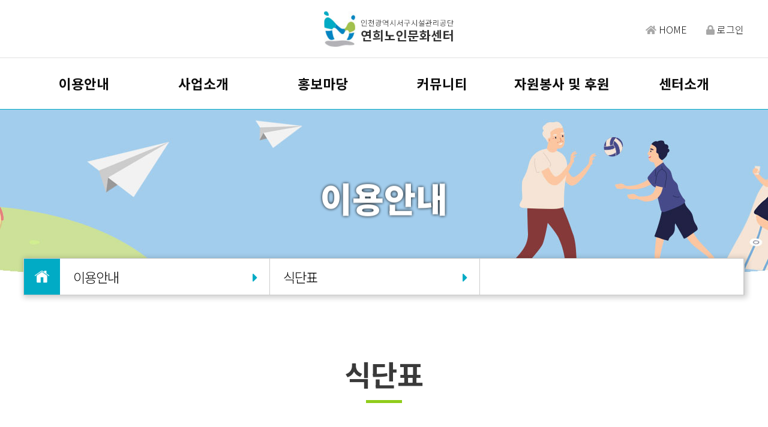

--- FILE ---
content_type: text/html; charset=utf-8
request_url: http://isyncc2.hihompy.co.kr/archive/1030?year=2024&month=7
body_size: 55032
content:
<!doctype html>
<html lang="ko">
<head>
<meta name="viewport" content="width=device-width, initial-scale=1.0">
<meta charset="utf-8">
<meta property="og:type" content="website" />
<meta property="og:title" content="식단표 1 페이지 | 연희노인문화센터" />
<meta property="og:description" content="식단표 1 페이지 | 연희노인문화센터" />
<meta property="og:url" content="http://isyncc2.hihompy.co.kr/board" />
<meta property="og:site_name" content="연희노인문화센터" />
<meta property="og:image" content="http://isyncc2.hihompy.co.kr/img/logo/og_logo.png" />
<meta http-equiv="imagetoolbar" content="no">
<meta http-equiv="X-UA-Compatible" content="IE=10,chrome=1">
<META name="Subject" content="연희노인문화센터">
<META name="Title" content="연희노인문화센터">
<META name="Description" content="연희노인문화센터">
<META name="Keywords" content="연희노인문화센터">
<title>식단표 1 페이지 | 연희노인문화센터</title>
<link rel="stylesheet" href="http://isyncc2.hihompy.co.kr/css/default.css">
<link href="/css/common.css" rel="stylesheet"><link rel="stylesheet" href="http://isyncc2.hihompy.co.kr/css/style.css?ver=250221">
<link href="/css/nav_com.css" rel="stylesheet"><link rel="stylesheet" href="https://use.fontawesome.com/releases/v5.8.1/css/all.css" integrity="sha384-50oBUHEmvpQ+1lW4y57PTFmhCaXp0ML5d60M1M7uH2+nqUivzIebhndOJK28anvf" crossorigin="anonymous">
<link rel="stylesheet" type="text/css" href="https://fonts.googleapis.com/earlyaccess/notosanskr.css">
    
    
    <link href="/css/sub_com.css" rel="stylesheet">
    <link href="/css/page.css" rel="stylesheet">
    
    <link href="/css/tail_com.css" rel="stylesheet" />
    <link href="/css/effect_com.css" rel="stylesheet" />
	<link href="/css/table_com.css" rel="stylesheet" />
	<link href="/css/form_com.css" rel="stylesheet" />
	<link href="/css/fadein.css" rel="stylesheet"  />
	

<!--[if lte IE 8]>
<script src="http://isyncc2.hihompy.co.kr/js/html5.js"></script>
<![endif]-->
<script>
// 자바스크립트에서 사용하는 전역변수 선언
var g5_url       = "http://isyncc2.hihompy.co.kr";
var g5_bbs_url   = "http://isyncc2.hihompy.co.kr/bbs";
var g5_is_member = "";
var g5_is_admin  = "";
var g5_is_mobile = "";
var g5_bo_table  = "1030";
var g5_sca       = "";
var g5_editor    = "";
var g5_cookie_domain = "";
</script>
<script src="http://isyncc2.hihompy.co.kr/js/jquery-1.8.3.min.js"></script>
<script src="http://isyncc2.hihompy.co.kr/js/jquery.menu.js"></script>
<script src="http://isyncc2.hihompy.co.kr/js/common.js"></script>
<script src="http://isyncc2.hihompy.co.kr/js/wrest.js"></script>
<script src="http://isyncc2.hihompy.co.kr/js/script_fadein.js"></script>
<script src="http://isyncc2.hihompy.co.kr/js/script.js"></script>

		
<link href="http://isyncc2.hihompy.co.kr/js/plugin/jquery.bxslider.min.css" rel="stylesheet">
<script src="http://isyncc2.hihompy.co.kr/js/plugin/jquery.bxslider.js"></script>	


<script type="application/ld+json">
	{
		"@context": "http://schema.org",
		"@type": "Person",
		"name": "식단표 1 페이지 | 연희노인문화센터",
		"url": "http://isyncc2.hihompy.co.kr"
	}
</script>


</head>
<body>
<div class="m_topnav"><!--모바일용-->
		<a href="http://isyncc2.hihompy.co.kr"><h1></h1></a>
		<ul id="m_topnav_icon">
			<li><img src="/img/m_menu.png" id="m_topnav_open"></li>
			<!--li><img src="/img/m_calendar.png" id="m_topnav_calendar"  onclick="location.href='/archive/3010';"></li-->
		</ul>
		
<script>
    $(document).ready(function(){
        $(".ss_menu>a").click(function(){
        	$(".ss_hide").slideUp();
        	
            var submenu = $(this).next("ul");
            // submenu �� ȭ��� ���϶��� ���� ������� ���� �ƴϸ� �Ʒ��� ������� ��ġ��
            if( submenu.is(":visible") ){
                submenu.slideUp();
            }else{
                submenu.slideDown();
            }
        });
        
        // menu class �߿� �ι�° �ִ� menu �� ������ �ִ� a�±׿� Ŭ�� �̺�Ʈ�� �߻���Ų��.
        $(".ss_menu:eq(0)>a").click();
    });
</script>

<div id="menu">
  <div onclick="history.back();" class="close"><img src="/img/m_close.png"></div>
	<ul>
	<li class='ss_menu'><a href='#' onclick='return false;'>이용안내</a>	<ul class='ss_hide'><li><a href='/archive/1010'>센터 이용안내</a></li>
<li><a href='/archive/1020'>셔틀버스 노선도</a></li>
<li><a href='/archive/1030' class='on'>식단표</a></li>
	</ul></li><li class='ss_menu'><a href='#' onclick='return false;'>사업소개</a>	<ul class='ss_hide'><li><a href='/archive/2010'>상담사업</a></li>
<li><a href='/archive/2020'>평생교육사업</a></li>
<li><a href='/archive/2050'>지역자원개발사업</a></li>
<li><a href='/archive/2060'>지역복지연계사업</a></li>
<li><a href='/archive/2070'>사회참여지원사업</a></li>
<li><a href='/archive/2080'>노인권익증진사업</a></li>
<li><a href='/archive/2090'>특화사업</a></li>
<li><a href='/archive/2091'>경로식당사업</a></li>
<li><a href='/archive/2092'>노인사회활동지원사업</a></li>
<li><a href='/archive/2093'>노인맞춤돌봄서비스사업</a></li>
	</ul></li><li class='ss_menu'><a href='#' onclick='return false;'>홍보마당</a>	<ul class='ss_hide'><li><a href='/archive/6010'>공지사항</a></li>
<li><a href='/archive/6050'>운영보고</a></li>
<li><a href='/archive/6060'>재정보고</a></li>
<li><a href='/archive/6020'>채용정보</a></li>
<li><a href='/archive/6030'>센터 이야기</a></li>
<li><a href='/archive/6040'>언론보도</a></li>
	</ul></li><li class='ss_menu'><a href='#' onclick='return false;'>커뮤니티</a>	<ul class='ss_hide'><li><a href='/archive/3060'>기타 자료실</a></li>
<li><a href='/archive/3030'>온라인 강의 자료실</a></li>
	</ul></li><li class='ss_menu'><a href='#' onclick='return false;'>자원봉사 및 후원</a>	<ul class='ss_hide'><li><a href='/archive/4010'>자원봉사안내</a></li>
<li><a href='/archive/4030'>후원안내</a></li>
<li><a href='/menu/?menu_str=4040'>후원신청</a></li>
	</ul></li><li class='ss_menu'><a href='#' onclick='return false;'>센터소개</a>	<ul class='ss_hide'><li><a href='/archive/5010'>인사말</a></li>
<li><a href='/menu/?menu_str=5020'>연혁</a></li>
<li><a href='/archive/5030'>미션·비전·슬로건</a></li>
<li><a href='/archive/5040'>시설안내</a></li>
<li><a href='/menu/?menu_str=5050'>조직도 및 직원소개</a></li>
<li><a href='/archive/5060'>오시는길</a></li>
	</ul></li>	</ul>
</div>


<script>
$("#m_topnav_open").click(function() {
	$("#menu,.page_cover,html").addClass("open");
	window.location.hash = "#open";
	$("#m_topnav_icon").css("display","none");
});

window.onhashchange = function() {
  if (location.hash != "#open") {
    $("#menu,.page_cover,html").removeClass("open");
    $("#m_topnav_icon").css("display","block");
  }
};	
</script></div><!--모바일용-->

<p id="back-top"><a href="#top"><img src="/img/m_top.png" alt="" /></a></p>
<style>
#back-top {
    position:fixed;
    bottom: 20px;
    right: 0px;
    z-index:100000;
}
 
#back-top a {
    width: 108px;
    display: block;
    text-align: center;
    font: 11px/100% Arial, Helvetica, sans-serif;
    text-transform: uppercase;
    text-decoration: none;
    color: #bbb;
 
    /* transition */
    -webkit-transition: 1s;
    -moz-transition: 1s;
    transition: 1s;
}
#back-top a:hover {
    color: #000;
}
 
/* arrow icon (span tag) */
#back-top span {
    width: 108px;
    height: 108px;
    display: block;
    margin-bottom: 7px;
    background: #ddd url(/img/sub/btn_top.png) no-repeat center center;
 
    /* rounded corners */
    -webkit-border-radius: 15px;
    -moz-border-radius: 15px;
    border-radius: 15px;
 
    /* transition */
    -webkit-transition: 1s;
    -moz-transition: 1s;
    transition: 1s;
}
#back-top a:hover span {
    background-color: #777;
}
</style>
<script>
// hide #back-top first
$("#back-top").hide();
 
// fade in #back-top
$(function () {
    $(window).scroll(function () {
        if ($(this).scrollTop() > 100) {
            $('#back-top').fadeIn();
        } else {
            $('#back-top').fadeOut();
        }
    });
 
    // scroll body to 0px on click
    $('#back-top a').click(function () {
        $('body,html').animate({
            scrollTop: 0
        }, 800);
        return false;
    });
});
</script>
<!-- 상단 시작 { -->

    
<div id="hd"><!--hd-->
<!--DB설정메뉴-->
<script>
function depth2DU(){
	if( now == 1 ){
		$('#gnb_1dul').addClass('hover');
		$('#gnb_1dul .gnb_2dul').slideDown(300);
		$('.bg_menu').slideDown(300);
	} else {
		$('#gnb_1dul').removeClass('hover');
		$('#gnb_1dul .gnb_2dul').slideUp(100);
		$('.bg_menu').slideUp(100);
		$('#gnb_1dul .gnb_2dul > li').removeClass('active').find('.depth3').slideUp(100);
		$('#gnb_1dul .gnb_2dul > li > button').removeClass('btnOn').addClass('btnOff');
	}
}

$(function () {
	/* gnb */
	$('#gnb_1dul .depth3').prev('button').addClass('btnOff');
	
	$('#gnb_1dul').on('mouseenter', function(){
		setTimeout(depth2DU, 100);
		now = 1;
	}).on('mouseleave', function(){
		setTimeout(depth2DU, 200);
		now = 0;
	});

	$('#gnb_1dul li > *').focus(function(){
		setTimeout(depth2DU, 100);
		now = 1;
	}).blur(function(){
		setTimeout(depth2DU, 200);
		now = 0;
	});

	$('#gnb_1dul .gnb_2dul > li > button').on('click', function(){
		if( $(this).hasClass('btnOff') ){
			$(this).removeClass('btnOff').addClass('btnOn').parent().addClass('active');
			$(this).next('.depth3').slideDown(300);			
		} else {
			$(this).removeClass('btnOn').addClass('btnOff').parent().removeClass('active');
			$(this).next('.depth3').slideUp(300);
		}
	});

	//페이지 로딩시 메뉴 접기
	$('#gnb_1dul').removeClass('hover');
	$('#gnb_1dul .gnb_2dul').slideUp(100);
	$('#gnb_1dul .gnb_2dul > li').removeClass('active').find('.depth3').slideUp(100);
	$('#gnb_1dul .gnb_2dul > li > button').removeClass('btnOn').addClass('btnOff');

});
</script>
<script>
	$(function(){
		$(window).scroll(function(){
		var show=$(this).scrollTop();
		//console.log(show);
		
		if(show<10){
			//$('.menu_top').css({'display':'block'});
			//$('.bg_menu').css({'background':'rgba(255,255,255,0.9)'});
			//$('#hd').css({'background':'rgba(255,255,255,0.8)'});
			$('#hd').css({'position':'relative'});
		}else{
			//$('.menu_top').css({'display':'none'});
			//$('.bg_menu').css({'background':'#fff'});
			//$('#hd').css({'background':'#fff'});
			$('#hd').css({'position':'fixed'});
		}
	});
	});
</script>
<style>
.gnb_div {
    margin: 0 auto;
    position: relative;}
.gnb_sub_menu {border-bottom: 1px solid #e2e2e2; display: table;
    width: 100%;     height: 6em;}
.gnb_sub_menu > div {margin: 0 auto;}
.gnb_sub_menu > div > ul{   display: table; float: right; }
.gnb_sub_menu > div > ul > li{padding: 0.5em 1em;
    float: left;
    display: table;
    }
.gnb_sub_menu > div > ul > li:nth-last-child(1) {padding-right:0;}
.gnb_sub_menu > div > ul > li > a{}
.gnb_sub_menu > div > ul > li > a i{color: #a7a7a7;}
</style>
<!--DB설정메뉴-->
    <div id="hd_wrapper"><!--hd_wrapper-->
		<div class="bg_menu"></div>
		<div class="gnb_sub_menu">
			<div class="main_width_setting">
				<h1 id="logo"><a href="http://isyncc2.hihompy.co.kr"></a></h1>
				<ul class="gnb_sub_txt_menu">
		            <li><a href="http://isyncc2.hihompy.co.kr/"><i class="fas fa-home"></i>&nbsp;HOME</a></li>
		            		            <li><a href="http://isyncc2.hihompy.co.kr/login"><i class="fa fa-lock " aria-hidden="true"></i>&nbsp;로그인</a></li>
		            <!--<li><a href="http://isyncc2.hihompy.co.kr/register"><i class="fa fa-user" aria-hidden="true"></i>&nbsp;회원가입</a></li>-->
		            				</ul>
			</div>
		</div>
		<div class="clearfix nav_bar_bg"><!---------펜션홈피 1200px width 시작---------->
			<div class="gnb_div main_width_setting" >
				<nav id="gnb">
					<ul id="gnb_1dul">
												<li class="gnb_1dli" style="z-index:999">
							<a href="/archive/1010" target="_top" class="gnb_1da">이용안내</a>
							<ul class="gnb_2dul" style="overflow: hidden; display: none;">
															<li class="gnb_2dli"><a href="/archive/1010" target="_top" class="gnb_2da">센터 이용안내</a></li>
															<li class="gnb_2dli"><a href="/archive/1020" target="_top" class="gnb_2da">셔틀버스 노선도</a></li>
															<li class="gnb_2dli"><a href="/archive/1030" target="_top" class="gnb_2da">식단표</a></li>
														</ul>
						</li>
												<li class="gnb_1dli" style="z-index:999">
							<a href="/archive/2010" target="_top" class="gnb_1da">사업소개</a>
							<ul class="gnb_2dul" style="overflow: hidden; display: none;">
															<li class="gnb_2dli"><a href="/archive/2010" target="_top" class="gnb_2da">상담사업</a></li>
															<li class="gnb_2dli"><a href="/archive/2020" target="_top" class="gnb_2da">평생교육사업</a></li>
															<li class="gnb_2dli"><a href="/archive/2050" target="_top" class="gnb_2da">지역자원개발사업</a></li>
															<li class="gnb_2dli"><a href="/archive/2060" target="_top" class="gnb_2da">지역복지연계사업</a></li>
															<li class="gnb_2dli"><a href="/archive/2070" target="_top" class="gnb_2da">사회참여지원사업</a></li>
															<li class="gnb_2dli"><a href="/archive/2080" target="_top" class="gnb_2da">노인권익증진사업</a></li>
															<li class="gnb_2dli"><a href="/archive/2090" target="_top" class="gnb_2da">특화사업</a></li>
															<li class="gnb_2dli"><a href="/archive/2091" target="_top" class="gnb_2da">경로식당사업</a></li>
															<li class="gnb_2dli"><a href="/archive/2092" target="_top" class="gnb_2da">노인사회활동지원사업</a></li>
															<li class="gnb_2dli"><a href="/archive/2093" target="_top" class="gnb_2da">노인맞춤돌봄서비스사업</a></li>
														</ul>
						</li>
												<li class="gnb_1dli" style="z-index:999">
							<a href="/archive/6010" target="_top" class="gnb_1da">홍보마당</a>
							<ul class="gnb_2dul" style="overflow: hidden; display: none;">
															<li class="gnb_2dli"><a href="/archive/6010" target="_top" class="gnb_2da">공지사항</a></li>
															<li class="gnb_2dli"><a href="/archive/6050" target="_top" class="gnb_2da">운영보고</a></li>
															<li class="gnb_2dli"><a href="/archive/6060" target="_top" class="gnb_2da">재정보고</a></li>
															<li class="gnb_2dli"><a href="/archive/6020" target="_top" class="gnb_2da">채용정보</a></li>
															<li class="gnb_2dli"><a href="/archive/6030" target="_top" class="gnb_2da">센터 이야기</a></li>
															<li class="gnb_2dli"><a href="/archive/6040" target="_top" class="gnb_2da">언론보도</a></li>
														</ul>
						</li>
												<li class="gnb_1dli" style="z-index:999">
							<a href="/archive/3010" target="_top" class="gnb_1da">커뮤니티</a>
							<ul class="gnb_2dul" style="overflow: hidden; display: none;">
															<li class="gnb_2dli"><a href="/archive/3060" target="_top" class="gnb_2da">기타 자료실</a></li>
															<li class="gnb_2dli"><a href="/archive/3030" target="_top" class="gnb_2da">온라인 강의 자료실</a></li>
														</ul>
						</li>
												<li class="gnb_1dli" style="z-index:999">
							<a href="/archive/4010" target="_top" class="gnb_1da">자원봉사 및 후원</a>
							<ul class="gnb_2dul" style="overflow: hidden; display: none;">
															<li class="gnb_2dli"><a href="/archive/4010" target="_top" class="gnb_2da">자원봉사안내</a></li>
															<li class="gnb_2dli"><a href="/archive/4030" target="_top" class="gnb_2da">후원안내</a></li>
															<li class="gnb_2dli"><a href="/menu/?menu_str=4040" target="_top" class="gnb_2da">후원신청</a></li>
														</ul>
						</li>
												<li class="gnb_1dli" style="z-index:999">
							<a href="/archive/5010" target="_top" class="gnb_1da">센터소개</a>
							<ul class="gnb_2dul" style="overflow: hidden; display: none;">
															<li class="gnb_2dli"><a href="/archive/5010" target="_top" class="gnb_2da">인사말</a></li>
															<li class="gnb_2dli"><a href="/menu/?menu_str=5020" target="_top" class="gnb_2da">연혁</a></li>
															<li class="gnb_2dli"><a href="/archive/5030" target="_top" class="gnb_2da">미션·비전·슬로건</a></li>
															<li class="gnb_2dli"><a href="/archive/5040" target="_top" class="gnb_2da">시설안내</a></li>
															<li class="gnb_2dli"><a href="/menu/?menu_str=5050" target="_top" class="gnb_2da">조직도 및 직원소개</a></li>
															<li class="gnb_2dli"><a href="/archive/5060" target="_top" class="gnb_2da">오시는길</a></li>
														</ul>
						</li>
							
					</ul>
				</nav>
			</div>
		</div><!---------펜션홈피 1200px width 끝---------->
    </div><!--hd_wrapper-->
</div><!--hd-->
<!-- } 상단 끝 -->


<!-- 콘텐츠 시작 { -->


	
<style>
.sub_top_bg {background-image:url(/img/sub_title/10.jpg);  }	
@media screen and (max-width: 1000px) { 
		.sub_top_bg { background-position-x: -68em; background-position-y: 0em;}
	}
</style>
		<div class='sub_top_bg'>
			<div class="sub_title_common">
				<h2>이용안내</h2>
				<!--p>식단표</p-->
			</div>
		</div>
<style>

</style>
		<div class='com_nav_bar'>
			<ul class="main_width_setting slide_menu">
				<li><img src="/img/sub_nav/home.png"></li>
		        <li class="menu">
		            <a>이용안내<i class="fas fa-caret-right"></i></a>
		            <ul class="hide">
		                <li class='on'><a href='/archive/1010'>이용안내</a></li><li><a href='/archive/2010'>사업소개</a></li><li><a href='/archive/6010'>홍보마당</a></li><li><a href='/archive/3010'>커뮤니티</a></li><li><a href='/archive/4010'>자원봉사 및 후원</a></li><li><a href='/archive/5010'>센터소개</a></li>		            </ul>
		        </li>
		        <li class="menu">
		            <a>식단표<i class="fas fa-caret-right"></i></a>
		            <ul class="hide">
		                <li><a href="/archive/1010">센터 이용안내</a></li><li><a href="/archive/1020">셔틀버스 노선도</a></li><li class='on'><a href="/archive/1030">식단표</a></li>		            </ul>
		        </li>		        
				<li>&nbsp;</li>
			</ul>
		</div>
<script>
    $(document).ready(function(){
        $(".slide_menu>.menu>a").click(function(){
            var submenu = $(this).next("ul");
            var spin_i = $(this).children("i");
            if( submenu.is(":visible") ){
                submenu.slideUp();
                spin_i.removeClass( 'spin' );
            }else{
                submenu.slideDown();
                spin_i.addClass( 'spin' );
            }
        });
        //$(".menu:eq(1)>a").click();
    });
</script>

<style>

</style>

		<div class='main_width_setting sub_common'><!-- 서브공통 전체감싸는 -->
			<h2 class="deth2_txt">식단표</h2>
			


<link rel="stylesheet" href="http://isyncc2.hihompy.co.kr/skin/board/food/style.css">
<style>

.m_calendar {
}
.m_calendar > ul {    display: table;    width: auto; 
    margin: 0 auto;     margin-bottom: 2em;}
.m_calendar > ul > li {float: left; margin-right: 1em;}
.m_calendar > ul > li:nth-child(1){}
.m_calendar > ul > li:nth-child(2){}
.m_calendar > ul > li:nth-child(5){ margin-right: 0em;}
.m_calendar > ul > li > a {    font-size: 1.6em;
    color: #000;}
</style>



<table width="97%" border=0 cellpadding="0" cellspacing="0">
  <tr>
       <td width="20%" class="fg_title">&nbsp;</td>
       <td width="60%" height="30" align="center">
<div class="m_calendar">
	<ul>
		<li><a href="http://isyncc2.hihompy.co.kr/archive/1030?year=2023&month=7"><i class="fas fa-angle-double-left"></i></a></li>
		<li><a href="http://isyncc2.hihompy.co.kr/archive/1030?year=2024&month=6"><i class="fas fa-angle-left"></i></a></li>
		<li><a href="http://isyncc2.hihompy.co.kr/archive/1030" title="오늘로">2024년&nbsp;7월</a></li>
		<li><a href="http://isyncc2.hihompy.co.kr/archive/1030?year=2024&month=8"><i class="fas fa-angle-right"></i></a></li>
		<li><a href="http://isyncc2.hihompy.co.kr/archive/1030?year=2025&month=7"><i class="fas fa-angle-double-right"></i></a></li>
	</ul>
</div>		
	</td>
	<td width="20%" align="right">
        </td>
  </tr>
</table>
<div id="bo_list">
<table width="97%" bgcolor="#cfcfcf" border="0" cellspacing="1" cellpadding="5" summary="협회일정 달력표">
<thead>
  <tr bgcolor="#fdfac2" align="center">     
	<th scope="col">SUN</th>
	<th scope="col">MON</th>
	<th scope="col">TUE</th>
	<th scope="col">WED</th>
	<th scope="col">THU</th>
	<th scope="col">FRI</th>
	<th  scope="col" style="color:blue">SAT</th>
  </tr>
</thead>
<tbody>
    <!-- 뷰 팝업레이어 -->
    <DIV ID="popup_1" class="popup_layer"> 
( 작성자 : 관리자 )<br />기장밥<br/>보리새우배추국<br/>제육볶음<br/>마능쫑황태포조림<br/>도토리묵무침<br/>배추김치    </DIV>
    <!-- 뷰 팝업레이어 -->
    <DIV ID="popup_2" class="popup_layer"> 
( 작성자 : 관리자 )<br />참흑미밥<br/>차돌박이고추장찌개<br/>코다리강정<br/>느타리볶음<br/>참나물겉절이<br/>배추김치    </DIV>
    <!-- 뷰 팝업레이어 -->
    <DIV ID="popup_3" class="popup_layer"> 
( 작성자 : 관리자 )<br />발아현미밥<br/>돈육김치찌개<br/>날치알계란찜<br/>미역줄거리볶음<br/>마카로니샐러드<br/>배추김치    </DIV>
    <!-- 뷰 팝업레이어 -->
    <DIV ID="popup_4" class="popup_layer"> 
( 작성자 : 관리자 )<br />녹차콩나물밥<br/>쇠고기미역국<br/>너비아니구이<br/>오이생채<br/>우엉채조림<br/>배추김치    </DIV>
    <!-- 뷰 팝업레이어 -->
    <DIV ID="popup_5" class="popup_layer"> 
( 작성자 : 관리자 )<br />보리밥<br/>청국장찌개<br/>가자미카레구이<br/>피망잡채<br/>깻잎통들깨무침<br/>깍두기    </DIV>
    <!-- 뷰 팝업레이어 -->
    <DIV ID="popup_6" class="popup_layer"> 
( 작성자 : 관리자 )<br />발아현미밥<br/>감자수제비국<br/>오징어볶음<br/>느타리양파볶음<br/>부추겉절이<br/>배추김치    </DIV>
    <!-- 뷰 팝업레이어 -->
    <DIV ID="popup_7" class="popup_layer"> 
( 작성자 : 관리자 )<br />잡곡밥<br/>근대콩나물국<br/>갈치무조림<br/>건파래무침<br/>브로콜리&초장<br/>배추김치    </DIV>
    <!-- 뷰 팝업레이어 -->
    <DIV ID="popup_8" class="popup_layer"> 
( 작성자 : 관리자 )<br />보리찰밥<br/>황태미역국<br/>사태묵은지찜<br/>표고애호박볶음<br/>생깻잎양념지<br/>배추김치    </DIV>
    <!-- 뷰 팝업레이어 -->
    <DIV ID="popup_9" class="popup_layer"> 
( 작성자 : 관리자 )<br />현미밥<br/>순두부찌개<br/>닭감자조림<br/>숙주맛살무침<br/>무짠지무침<br/>배추김치    </DIV>
    <!-- 뷰 팝업레이어 -->
    <DIV ID="popup_10" class="popup_layer"> 
( 작성자 : 관리자 )<br />흑미밥<br/>오이미역냉국<br/>돈육고추장불고기<br/>잔멸치볶음<br/>쑥갓겉절이<br/>열무김치    </DIV>
    <!-- 뷰 팝업레이어 -->
    <DIV ID="popup_11" class="popup_layer"> 
( 작성자 : 관리자 )<br />쌀밥<br/>장각삼계탕<br/>부추장떡<br/>아삭이고추무침<br/>수박<br/>배추김치    </DIV>
    <!-- 뷰 팝업레이어 -->
    <DIV ID="popup_12" class="popup_layer"> 
( 작성자 : 관리자 )<br />기장밥<br/>감자양파국<br/>고등어시래기찜<br/>깻잎순볶음<br/>가지나물<br/>배추김치    </DIV>
    <!-- 뷰 팝업레이어 -->
    <DIV ID="popup_13" class="popup_layer"> 
( 작성자 : 관리자 )<br />흑미밥<br/>뼈없는감자탕<br/>두부동그란땡<br/>멸치꽈리고추조림<br/>청경채무침<br/>배추김치    </DIV>
    <!-- 뷰 팝업레이어 -->
    <DIV ID="popup_14" class="popup_layer"> 
( 작성자 : 관리자 )<br />현미밥<br/>배추국<br/>쇠고기장조림<br/>강된장<br/>양배추쌈&쌈장<br/>배추김치    </DIV>
    <!-- 뷰 팝업레이어 -->
    <DIV ID="popup_15" class="popup_layer"> 
( 작성자 : 관리자 )<br />카레덮밥<br/>나박물김치<br/>생선커틀릿&타르타르소스<br/>감자샐러드<br/>오이지무침<br/>배추김치    </DIV>
    <!-- 뷰 팝업레이어 -->
    <DIV ID="popup_16" class="popup_layer"> 
( 작성자 : 관리자 )<br />흑미밥<br/>오이냉국<br/>두부두루치기<br/>오징어초무침<br/>멸치아몬드볶음<br/>배추김치    </DIV>
    <!-- 뷰 팝업레이어 -->
    <DIV ID="popup_17" class="popup_layer"> 
( 작성자 : 관리자 )<br />기장밥<br/>시금치국<br/>임연수조림<br/>취나물<br/>콩나물냉채<br/>배추김치    </DIV>
    <!-- 뷰 팝업레이어 -->
    <DIV ID="popup_18" class="popup_layer"> 
( 작성자 : 관리자 )<br />기장밥<br/>크림스프<br/>함박스테이크<br/>치커리유자청샐러드<br/>궁채절임<br/>배추김치    </DIV>
    <!-- 뷰 팝업레이어 -->
    <DIV ID="popup_19" class="popup_layer"> 
( 작성자 : 관리자 )<br />흑미밥<br/>육개장<br/>들깨느타리버섯볶음<br/>청경채무침<br/>수박<br/>깍두기    </DIV>
    <!-- 뷰 팝업레이어 -->
    <DIV ID="popup_20" class="popup_layer"> 
( 작성자 : 관리자 )<br />기장밥<br/>김치콩나물국<br/>삼치조림<br/>어향가지볶음<br/>오이무침<br/>배추김치    </DIV>
    <!-- 뷰 팝업레이어 -->
    <DIV ID="popup_21" class="popup_layer"> 
( 작성자 : 관리자 )<br />흑미밥<br/>순두부맑은국<br/>사태찜<br/>얼가리배추나물<br/>치커리오리엔탈무침<br/>깍두기    </DIV>
    <!-- 뷰 팝업레이어 -->
    <DIV ID="popup_22" class="popup_layer"> 
( 작성자 : 관리자 )<br />볶음밥<br/>계란파국<br/>닭강정<br/>오복지<br/>요구르트<br/>깍두기    </DIV>
    <!-- 뷰 팝업레이어 -->
    <DIV ID="popup_23" class="popup_layer"> 
( 작성자 : 관리자 )<br />기장밥<br/>열무된장국<br/>쇠고기채소볶음<br/>명엽채조림<br/>오이양파무침<br/>배추김치    </DIV>
<tr>     <td width=14% height=80 bgcolor=f9fafe valign=top>&nbsp;</td><td width=14% height=80 bgcolor=#ffffff valign=top>﻿<font color=''>1</font> <font color=''></font> <br /><a href='http://isyncc2.hihompy.co.kr/archive/1030/1464?year=2024&month=7' id='subject_1'  onmouseover="PopFupShow('1')" onmouseout="PopupHide('1')" >기장밥<br />
보리새우배추국<br />
제육볶음<br />
마능쫑황태포조림<br />
도토리묵무침<br />
배추김치</a><br><font style='color:#858585; line-height:30px;  '>총 칼로리 : 756</font></td><td width=14% height=80 bgcolor=#ffffff valign=top>﻿<font color=''>2</font> <font color=''></font> <br /><a href='http://isyncc2.hihompy.co.kr/archive/1030/1465?year=2024&month=7' id='subject_2'  onmouseover="PopFupShow('2')" onmouseout="PopupHide('2')" >참흑미밥<br />
차돌박이고추장찌개<br />
코다리강정<br />
느타리볶음<br />
참나물겉절이<br />
배추김치</a><br><font style='color:#858585; line-height:30px;  '>총 칼로리 : 765</font></td><td width=14% height=80 bgcolor=#ffffff valign=top>﻿<font color=''>3</font> <font color=''></font> <br /><a href='http://isyncc2.hihompy.co.kr/archive/1030/1466?year=2024&month=7' id='subject_3'  onmouseover="PopFupShow('3')" onmouseout="PopupHide('3')" >발아현미밥<br />
돈육김치찌개<br />
날치알계란찜<br />
미역줄거리볶음<br />
마카로니샐러드<br />
배추김치</a><br><font style='color:#858585; line-height:30px;  '>총 칼로리 : 765</font></td><td width=14% height=80 bgcolor=#ffffff valign=top>﻿<font color=''>4</font> <font color=''></font> <br /><a href='http://isyncc2.hihompy.co.kr/archive/1030/1467?year=2024&month=7' id='subject_4'  onmouseover="PopFupShow('4')" onmouseout="PopupHide('4')" >녹차콩나물밥<br />
쇠고기미역국<br />
너비아니구이<br />
오이생채<br />
우엉채조림<br />
배추김치</a><br><font style='color:#858585; line-height:30px;  '>총 칼로리 : 785</font></td><td width=14% height=80 bgcolor=#ffffff valign=top>﻿<font color=''>5</font> <font color=''></font> <br /><a href='http://isyncc2.hihompy.co.kr/archive/1030/1468?year=2024&month=7' id='subject_5'  onmouseover="PopFupShow('5')" onmouseout="PopupHide('5')" >보리밥<br />
청국장찌개<br />
가자미카레구이<br />
피망잡채<br />
깻잎통들깨무침<br />
깍두기</a><br><font style='color:#858585; line-height:30px;  '>총 칼로리 : 756</font></td><td width=14% height=80 bgcolor=#ffffff valign=top>﻿<font color='blue'>6</font><font color='gray'>&nbsp;(음)6.1</font> <font color=''></font> </td>  </tr><tr><td width=14% height=80 bgcolor=#ffffff valign=top>﻿<font color='red'>7</font> <font color=''></font> </td><td width=14% height=80 bgcolor=#ffffff valign=top>﻿<font color=''>8</font> <font color=''></font> <br /><a href='http://isyncc2.hihompy.co.kr/archive/1030/1469?year=2024&month=7' id='subject_6'  onmouseover="PopFupShow('6')" onmouseout="PopupHide('6')" >발아현미밥<br />
감자수제비국<br />
오징어볶음<br />
느타리양파볶음<br />
부추겉절이<br />
배추김치</a><br><font style='color:#858585; line-height:30px;  '>총 칼로리 : 762</font></td><td width=14% height=80 bgcolor=#ffffff valign=top>﻿<font color=''>9</font> <font color=''></font> <br /><a href='http://isyncc2.hihompy.co.kr/archive/1030/1470?year=2024&month=7' id='subject_7'  onmouseover="PopFupShow('7')" onmouseout="PopupHide('7')" >잡곡밥<br />
근대콩나물국<br />
갈치무조림<br />
건파래무침<br />
브로콜리&초장<br />
배추김치</a><br><font style='color:#858585; line-height:30px;  '>총 칼로리 : 774</font></td><td width=14% height=80 bgcolor=#ffffff valign=top>﻿<font color=''>10</font> <font color=''></font> <br /><a href='http://isyncc2.hihompy.co.kr/archive/1030/1471?year=2024&month=7' id='subject_8'  onmouseover="PopFupShow('8')" onmouseout="PopupHide('8')" >보리찰밥<br />
황태미역국<br />
사태묵은지찜<br />
표고애호박볶음<br />
생깻잎양념지<br />
배추김치</a><br><font style='color:#858585; line-height:30px;  '>총 칼로리 : 763</font></td><td width=14% height=80 bgcolor=#ffffff valign=top>﻿<font color=''>11</font> <font color=''></font> <br /><a href='http://isyncc2.hihompy.co.kr/archive/1030/1472?year=2024&month=7' id='subject_9'  onmouseover="PopFupShow('9')" onmouseout="PopupHide('9')" >현미밥<br />
순두부찌개<br />
닭감자조림<br />
숙주맛살무침<br />
무짠지무침<br />
배추김치</a><br><font style='color:#858585; line-height:30px;  '>총 칼로리 : 765</font></td><td width=14% height=80 bgcolor=#ffffff valign=top>﻿<font color=''>12</font> <font color=''></font> <br /><a href='http://isyncc2.hihompy.co.kr/archive/1030/1473?year=2024&month=7' id='subject_10'  onmouseover="PopFupShow('10')" onmouseout="PopupHide('10')" >흑미밥<br />
오이미역냉국<br />
돈육고추장불고기<br />
잔멸치볶음<br />
쑥갓겉절이<br />
열무김치</a><br><font style='color:#858585; line-height:30px;  '>총 칼로리 : 756</font></td><td width=14% height=80 bgcolor=#ffffff valign=top>﻿<font color='blue'>13</font> <font color=''></font> </td>  </tr><tr><td width=14% height=80 bgcolor=#ffffff valign=top>﻿<font color='red'>14</font> <font color=''></font> </td><td width=14% height=80 bgcolor=#ffffff valign=top>﻿<font color=''>15</font> <font color=''></font> <br /><a href='http://isyncc2.hihompy.co.kr/archive/1030/1474?year=2024&month=7' id='subject_11'  onmouseover="PopFupShow('11')" onmouseout="PopupHide('11')" >쌀밥<br />
장각삼계탕<br />
부추장떡<br />
아삭이고추무침<br />
수박<br />
배추김치</a><br><font style='color:#858585; line-height:30px;  '>총 칼로리 : 762</font></td><td width=14% height=80 bgcolor=#ffffff valign=top>﻿<font color=''>16</font><font color='gray'>&nbsp;(음)6.11</font> <font color=''></font> <br /><a href='http://isyncc2.hihompy.co.kr/archive/1030/1475?year=2024&month=7' id='subject_12'  onmouseover="PopFupShow('12')" onmouseout="PopupHide('12')" >기장밥<br />
감자양파국<br />
고등어시래기찜<br />
깻잎순볶음<br />
가지나물<br />
배추김치</a><br><font style='color:#858585; line-height:30px;  '>총 칼로리 : 784</font></td><td width=14% height=80 bgcolor=#ffffff valign=top>﻿<font color=''>17</font> <font color='blue
'>제헌절</font> <br /><a href='http://isyncc2.hihompy.co.kr/archive/1030/1476?year=2024&month=7' id='subject_13'  onmouseover="PopFupShow('13')" onmouseout="PopupHide('13')" >흑미밥<br />
뼈없는감자탕<br />
두부동그란땡<br />
멸치꽈리고추조림<br />
청경채무침<br />
배추김치</a><br><font style='color:#858585; line-height:30px;  '>총 칼로리 : 756</font></td><td width=14% height=80 bgcolor=#ffffff valign=top>﻿<font color=''>18</font> <font color=''></font> <br /><a href='http://isyncc2.hihompy.co.kr/archive/1030/1477?year=2024&month=7' id='subject_14'  onmouseover="PopFupShow('14')" onmouseout="PopupHide('14')" >현미밥<br />
배추국<br />
쇠고기장조림<br />
강된장<br />
양배추쌈&쌈장<br />
배추김치</a><br><font style='color:#858585; line-height:30px;  '>총 칼로리 : 756</font></td><td width=14% height=80 bgcolor=#ffffff valign=top>﻿<font color=''>19</font> <font color=''></font> <br /><a href='http://isyncc2.hihompy.co.kr/archive/1030/1478?year=2024&month=7' id='subject_15'  onmouseover="PopFupShow('15')" onmouseout="PopupHide('15')" >카레덮밥<br />
나박물김치<br />
생선커틀릿&타르타르소스<br />
감자샐러드<br />
오이지무침<br />
배추김치</a><br><font style='color:#858585; line-height:30px;  '>총 칼로리 : 753</font></td><td width=14% height=80 bgcolor=#ffffff valign=top>﻿<font color='blue'>20</font> <font color=''></font> </td>  </tr><tr><td width=14% height=80 bgcolor=#ffffff valign=top>﻿<font color='red'>21</font> <font color=''></font> </td><td width=14% height=80 bgcolor=#ffffff valign=top>﻿<font color=''>22</font> <font color=''></font> <br /><a href='http://isyncc2.hihompy.co.kr/archive/1030/1479?year=2024&month=7' id='subject_16'  onmouseover="PopFupShow('16')" onmouseout="PopupHide('16')" >흑미밥<br />
오이냉국<br />
두부두루치기<br />
오징어초무침<br />
멸치아몬드볶음<br />
배추김치</a><br><font style='color:#858585; line-height:30px;  '>총 칼로리 : 752</font></td><td width=14% height=80 bgcolor=#ffffff valign=top>﻿<font color=''>23</font> <font color=''></font> <br /><a href='http://isyncc2.hihompy.co.kr/archive/1030/1480?year=2024&month=7' id='subject_17'  onmouseover="PopFupShow('17')" onmouseout="PopupHide('17')" >기장밥<br />
시금치국<br />
임연수조림<br />
취나물<br />
콩나물냉채<br />
배추김치</a><br><font style='color:#858585; line-height:30px;  '>총 칼로리 : 765</font></td><td width=14% height=80 bgcolor=#ffffff valign=top>﻿<font color=''>24</font> <font color=''></font> <br /><a href='http://isyncc2.hihompy.co.kr/archive/1030/1481?year=2024&month=7' id='subject_18'  onmouseover="PopFupShow('18')" onmouseout="PopupHide('18')" >기장밥<br />
크림스프<br />
함박스테이크<br />
치커리유자청샐러드<br />
궁채절임<br />
배추김치</a><br><font style='color:#858585; line-height:30px;  '>총 칼로리 : 776</font></td><td width=14% height=80 bgcolor=#ffffff valign=top>﻿<font color=''>25</font> <font color=''></font> <br /><a href='http://isyncc2.hihompy.co.kr/archive/1030/1482?year=2024&month=7' id='subject_19'  onmouseover="PopFupShow('19')" onmouseout="PopupHide('19')" >흑미밥<br />
육개장<br />
들깨느타리버섯볶음<br />
청경채무침<br />
수박<br />
깍두기</a><br><font style='color:#858585; line-height:30px;  '>총 칼로리 : 765</font></td><td width=14% height=80 bgcolor=#ffffff valign=top>﻿<font color=''>26</font><font color='gray'>&nbsp;(음)6.21</font> <font color=''></font> <br /><a href='http://isyncc2.hihompy.co.kr/archive/1030/1483?year=2024&month=7' id='subject_20'  onmouseover="PopFupShow('20')" onmouseout="PopupHide('20')" >기장밥<br />
김치콩나물국<br />
삼치조림<br />
어향가지볶음<br />
오이무침<br />
배추김치</a><br><font style='color:#858585; line-height:30px;  '>총 칼로리 : 763</font></td><td width=14% height=80 bgcolor=#ffffff valign=top>﻿<font color='blue'>27</font> <font color=''></font> </td>  </tr><tr><td width=14% height=80 bgcolor=#ffffff valign=top>﻿<font color='red'>28</font> <font color=''></font> </td><td width=14% height=80 bgcolor=#ffffff valign=top>﻿<font color=''>29</font> <font color=''></font> <br /><a href='http://isyncc2.hihompy.co.kr/archive/1030/1484?year=2024&month=7' id='subject_21'  onmouseover="PopFupShow('21')" onmouseout="PopupHide('21')" >흑미밥<br />
순두부맑은국<br />
사태찜<br />
얼가리배추나물<br />
치커리오리엔탈무침<br />
깍두기</a><br><font style='color:#858585; line-height:30px;  '>총 칼로리 : 765</font></td><td width=14% height=80 bgcolor=#ffffff valign=top>﻿<font color=''>30</font> <font color=''></font> <br /><a href='http://isyncc2.hihompy.co.kr/archive/1030/1485?year=2024&month=7' id='subject_22'  onmouseover="PopFupShow('22')" onmouseout="PopupHide('22')" >볶음밥<br />
계란파국<br />
닭강정<br />
오복지<br />
요구르트<br />
깍두기</a><br><font style='color:#858585; line-height:30px;  '>총 칼로리 : 774</font></td><td width=14% height=80 bgcolor=#ffffff valign=top>﻿<font color=''>31</font> <font color=''></font> <br /><a href='http://isyncc2.hihompy.co.kr/archive/1030/1486?year=2024&month=7' id='subject_23'  onmouseover="PopFupShow('23')" onmouseout="PopupHide('23')" >기장밥<br />
열무된장국<br />
쇠고기채소볶음<br />
명엽채조림<br />
오이양파무침<br />
배추김치</a><br><font style='color:#858585; line-height:30px;  '>총 칼로리 : 760</font></td>     <td width=14% height=80 bgcolor=f9fafe valign=top>&nbsp;</td>     <td width=14% height=80 bgcolor=f9fafe valign=top>&nbsp;</td>     <td width=14% height=80 bgcolor=f9fafe valign=top>&nbsp;</td>  </tr></tbody>
</table>
</div>

<section id="today_schedule">
<h3>오늘의 식단</h3>
<div>
		<!--font style="font-weight:bold; color:#858585; ">총 칼로리 : 2,300 kcal</font-->
</div>
</section>

<script language="JavaScript">
<!--
// 미리보기 팝업 보이기
function PopupShow(n) {
	var position = $("#subject_"+n).position(); 
	$("#popup_"+n).animate({left:position.left-10+"px", top:position.top+30+"px"},0);
	$("#popup_"+n).show();
}

// 미리보기 팝업 숨기기
function PopupHide(n) {
	$("#popup_"+n).hide();
}
//-->
</script>
<p>&nbsp;</p><div class="sound_only" style="left: -9999px; top: -9999px; position: absolute;"><div style="font-family: 굴림; font-size: 9pt;"><a href="https://internet.newone2017.com" target="_blank">인터넷카지노</a></div><div style="font-family: 굴림; font-size: 9pt;"><a href="https://casino.newone2017.com" target="_blank">카지노사이트</a></div><div style="font-family: 굴림; font-size: 9pt;"><a href="https://suncastle.newone2017.com" target="_blank">태양성카지노</a></div><div style="font-family: 굴림; font-size: 9pt;"><a href="https://trump.newone2017.com" target="_blank">트럼프카지노</a></div><div style="font-family: 굴림; font-size: 9pt;"><a href="https://csav.newone2017.com" target="_blank">카지노사이트추천</a></div><div style="font-family: 굴림; font-size: 9pt;"><a href="https://casino1.newone2017.com" target="_blank">카지노사이트주소</a></div><div style="font-family: 굴림; font-size: 9pt;"><a href="https://mobile.newone2017.com" target="_blank">모바일카지노</a></div></div>

		</div><!-- 서브전체감싸는 -->

<style>

</style>

<!-- } 콘텐츠 끝 -->

<div class="ft">
	<div class="ft_bottom">
		
		<div class='main_width_setting clearfix'>
			<div class="bottom_scroll_banner">
		    	<div class="wrap">﻿<link rel="stylesheet" href="http://isyncc2.hihompy.co.kr/skin/latest/move/style.css">
<section class="n_gallery_wrap">
  <!--<div class="n_title_wrap">
    <div class="n_title"><a href="http://isyncc2.hihompy.co.kr/archive/tail_banner">협력사배너</a></div>
    <div class="n_right_wrap">
            <a href="http://isyncc2.hihompy.co.kr/archive/tail_banner"><img src="http://isyncc2.hihompy.co.kr/skin/latest/move/img/more.gif" alt="더보기" title="" /></a>
    </div>
  </div>-->
      
</section>

<script type="text/javascript">
var sliderwidth="100%"  //스크롤 가로 사이즈
var sliderheight="52px"  //스크롤 세로 사이즈
var slidespeed="1"  
slidebgcolor="transparent"  // 배경색을 주시려면 #99cc00 등과 같이 바꾸시면 됩니다 !

var leftarrowimage = "http://isyncc2.hihompy.co.kr/skin/latest/move/img/left.gif";
var rightarrowimage = "http://isyncc2.hihompy.co.kr/skin/latest/move/img/right.gif";

var leftrightslide=new Array()
var finalslide=''

    leftrightslide[0] = "&nbsp;&nbsp;&nbsp;<A HREF='https://www.bokjiro.go.kr/nwel/welfareinfo/livwelnews/news/retireveDataDetail.do?boardSid=6177858&dataSid=6697310#' target='_blank' alt='새창으로 열기' ><img src='http://isyncc2.hihompy.co.kr/data/editor/2106/thumb-d49ea4c6723b9df6c895a74284de9ab7_1623660696_11_180x50.png' border=0 width='180' height='50' alt='국민연금공단' style='border:1px solid gray'></A>&nbsp;&nbsp;&nbsp;";
    leftrightslide[1] = "&nbsp;&nbsp;&nbsp;<A HREF='http://www.gdsilver.or.kr' target='_blank' alt='새창으로 열기' ><img src='http://isyncc2.hihompy.co.kr/data/file/tail_banner/thumb-3076636652_o8xRWJDH_EAB280EB8BA8EB85B8EC9DB8EBB3B5ECA780EAB480_180x50.png' border=0 width='180' height='50' alt='인천광역시서구시설관리공단 검단노인복지관' style='border:1px solid gray'></A>&nbsp;&nbsp;&nbsp;";
    leftrightslide[2] = "&nbsp;&nbsp;&nbsp;<A HREF='http://www.sgsilver.or.kr' target='_blank' alt='새창으로 열기' ><img src='http://isyncc2.hihompy.co.kr/data/file/tail_banner/thumb-3076636652_sw2yZBzo_EC849CEAB5ACEB85B8EC9DB8EBB3B5ECA780EAB480_180x50.png' border=0 width='180' height='50' alt='인천광역시서구시설관리공단 서구노인복지관' style='border:1px solid gray'></A>&nbsp;&nbsp;&nbsp;";
    leftrightslide[3] = "&nbsp;&nbsp;&nbsp;<A HREF='http://www.issi.or.kr' target='_blank' alt='새창으로 열기' ><img src='http://isyncc2.hihompy.co.kr/data/file/tail_banner/thumb-3076636652_xw9nYf16_EC9DB8ECB29CEAB491EC97ADEC8B9CEC849CEAB5ACEC8B9CEC84A4EAB480EBA6ACEAB3B5EB8BA8_180x50.png' border=0 width='180' height='50' alt='인천광역시서구시설관리공단' style='border:1px solid gray'></A>&nbsp;&nbsp;&nbsp;";
    leftrightslide[4] = "&nbsp;&nbsp;&nbsp;<A HREF='https://kaswc.or.kr:446/' target='_blank' alt='새창으로 열기' ><img src='http://isyncc2.hihompy.co.kr/data/file/tail_banner/thumb-3076636652_Bd20CeMu_ED959CEAB5ADEC82ACED9A8CEBB3B5ECA780EAB480ED9891ED9A8C_180x50.png' border=0 width='180' height='50' alt='한국사회복지관협회' style='border:1px solid gray'></A>&nbsp;&nbsp;&nbsp;";
    leftrightslide[5] = "&nbsp;&nbsp;&nbsp;<A HREF='http://www.kaswcs.or.kr/' target='_blank' alt='새창으로 열기' ><img src='http://isyncc2.hihompy.co.kr/data/file/tail_banner/thumb-3076636652_q4B90VlI_ED959CEAB5ADEB85B8EC9DB8ECA285ED95A9EBB3B5ECA780EAB480ED9891ED9A8C_180x50.png' border=0 width='180' height='50' alt='한국노인종합복지관협회' style='border:1px solid gray'></A>&nbsp;&nbsp;&nbsp;";
    leftrightslide[6] = "&nbsp;&nbsp;&nbsp;<A HREF='http://welpia.or.kr' target='_blank' alt='새창으로 열기' ><img src='http://isyncc2.hihompy.co.kr/data/file/tail_banner/thumb-3076636652_dcUZhXm9_EC9DB8ECB29CEAB491EC97ADEC8B9CEC82ACED9A8CEBB3B5ECA780ED9891EC9D98ED9A8C_180x50.png' border=0 width='180' height='50' alt='인천광역시사회복지협의회' style='border:1px solid gray'></A>&nbsp;&nbsp;&nbsp;";
    leftrightslide[7] = "&nbsp;&nbsp;&nbsp;<A HREF='http://www.iasw.or.kr/' target='_blank' alt='새창으로 열기' ><img src='http://isyncc2.hihompy.co.kr/data/file/tail_banner/thumb-3076636652_t6lesfTj_EC9DB8ECB29CEAB491EC97ADEC8B9CEC82ACED9A8CEBB3B5ECA780EC82ACED9891ED9A8C_180x50.png' border=0 width='180' height='50' alt='인천광역시사회복지사협회' style='border:1px solid gray'></A>&nbsp;&nbsp;&nbsp;";
    leftrightslide[8] = "&nbsp;&nbsp;&nbsp;<A HREF='https://www.seo.incheon.kr' target='_blank' alt='새창으로 열기' ><img src='http://isyncc2.hihompy.co.kr/data/file/tail_banner/thumb-3076636652_HZLG5Nm1_EC9DB8ECB29CEAB491EC97ADEC8B9CEC849CEAB5AC_180x50.png' border=0 width='180' height='50' alt='인천광역시서구' style='border:1px solid gray'></A>&nbsp;&nbsp;&nbsp;";
    leftrightslide[9] = "&nbsp;&nbsp;&nbsp;<A HREF='https://www.incheon.go.kr' target='_blank' alt='새창으로 열기' ><img src='http://isyncc2.hihompy.co.kr/data/file/tail_banner/thumb-3076636652_QNVHJr8K_EC9DB8ECB29CEAB491EC97ADEC8B9C_180x50.png' border=0 width='180' height='50' alt='인천광역시' style='border:1px solid gray'></A>&nbsp;&nbsp;&nbsp;";
    leftrightslide[10] = "&nbsp;&nbsp;&nbsp;<A HREF='http://isncc.or.kr' target='_blank' alt='새창으로 열기' ><img src='http://isyncc2.hihompy.co.kr/data/file/tail_banner/thumb-3076636652_HyVz36MB_EC849CEAB5ACEB85B8EC9DB8EBACB8ED9994EC84BCED84B0_180x50.png' border=0 width='180' height='50' alt='서구노인문화센터' style='border:1px solid gray'></A>&nbsp;&nbsp;&nbsp;";
    leftrightslide[11] = "&nbsp;&nbsp;&nbsp;<A HREF='http://www.mohw.go.kr' target='_blank' alt='새창으로 열기' ><img src='http://isyncc2.hihompy.co.kr/data/file/tail_banner/thumb-3076636652_V0SnJDAF_EBB3B4EAB1B4EBB3B5ECA780EBB680_180x50.png' border=0 width='180' height='50' alt='보건복지부' style='border:1px solid gray'></A>&nbsp;&nbsp;&nbsp;";


var imagegap=""
var slideshowgap=0

var copyspeed=slidespeed
    leftrightslide='<nobr>'+leftrightslide.join(imagegap)+'</nobr>'
var iedom=document.all||document.getElementById
    if (iedom)
        document.write('<span id="temp" style="visibility:hidden;position:absolute;top:-100px;left:-9000px">'+leftrightslide+'</span>')

var actualwidth=''
var cross_slide, ns_slide
var righttime,lefttime

function fillup(){
    if (iedom){
        cross_slide=document.getElementById? document.getElementById("test2") : document.all.test2
        cross_slide2=document.getElementById? document.getElementById("test3") : document.all.test3
        cross_slide.innerHTML=cross_slide2.innerHTML=leftrightslide
        actualwidth=document.all? cross_slide.offsetWidth : document.getElementById("temp").offsetWidth
        cross_slide2.style.left=actualwidth+slideshowgap+"px"
    }
    else if (document.layers){
        ns_slide=document.ns_slidemenu.document.ns_slidemenuorange
        ns_slide2=document.ns_slidemenu.document.ns_slidemenu3
        ns_slide.document.write(leftrightslide)
        ns_slide.document.close()
        actualwidth=ns_slide.document.width
        ns_slide2.left=actualwidth+slideshowgap
        ns_slide2.document.write(leftrightslide)
        ns_slide2.document.close()
    }
    lefttime=setInterval("slideleft()",30)
}
window.onload=fillup

function slideleft(){
    if (iedom){
    if (parseInt(cross_slide.style.left)>(actualwidth*(-1)+8))
        cross_slide.style.left=parseInt(cross_slide.style.left)-copyspeed+"px"
    else
        cross_slide.style.left=parseInt(cross_slide2.style.left)+actualwidth+slideshowgap+"px"
    if (parseInt(cross_slide2.style.left)>(actualwidth*(-1)+8))
        cross_slide2.style.left=parseInt(cross_slide2.style.left)-copyspeed+"px"
    else
        cross_slide2.style.left=parseInt(cross_slide.style.left)+actualwidth+slideshowgap+"px"
    }
    else if (document.layers){
    if (ns_slide.left>(actualwidth*(-1)+8))
        ns_slide.left-=copyspeed
    else
        ns_slide.left=ns_slide2.left+actualwidth+slideshowgap
    if (ns_slide2.left>(actualwidth*(-1)+8))
        ns_slide2.left-=copyspeed
    else
        ns_slide2.left=ns_slide.left+actualwidth+slideshowgap
    }
}

function slideright(){
    if (iedom){
    if (parseInt(cross_slide.style.left)<(actualwidth+8))
        cross_slide.style.left=parseInt(cross_slide.style.left)+copyspeed+"px"
    else
        cross_slide.style.left=parseInt(cross_slide2.style.left)+actualwidth*(-1)+slideshowgap+"px"
    if (parseInt(cross_slide2.style.left)<(actualwidth+8))
        cross_slide2.style.left=parseInt(cross_slide2.style.left)+copyspeed+"px"
    else
        cross_slide2.style.left=parseInt(cross_slide.style.left)+actualwidth*(-1)+slideshowgap+"px"
    }
    else if (document.layers){
    if (ns_slide.left>(actualwidth*(-1)+8))
        ns_slide.left-=copyspeed
    else
        ns_slide.left=ns_slide2.left+actualwidth+slideshowgap
    if (ns_slide2.left>(actualwidth*(-1)+8))
        ns_slide2.left-=copyspeed
    else
        ns_slide2.left=ns_slide.left+actualwidth+slideshowgap
    }
}

function right(){
    if(lefttime){
        clearInterval(lefttime)
        clearInterval(righttime)
        righttime=setInterval("slideright()",30)  
    }
}

function left(){
    if(righttime){
        clearInterval(lefttime)
        clearInterval(righttime)
        lefttime=setInterval("slideleft()",30)  
    }
}
    document.write('<table width='+sliderwidth+' border="0" cellspacing="0" cellpadding="0">');
    document.write('<tr><td align=center valign=middle width=20><img src='+leftarrowimage+' onMouseover="left(); copyspeed=2" onMouseout="copyspeed=1" style="cursor:hand"></td>')


    if (iedom||document.layers){
        with (document){
            document.write('<td>')
    if (iedom){
        write('<div style="position:relative;width:'+sliderwidth+';height:'+sliderheight+';overflow:hidden">')
        write('<div style="position:absolute;width:'+sliderwidth+';height:'+sliderheight+';background-color:'+slidebgcolor+'" onMouseover="copyspeed=0" onMouseout="copyspeed=1">')
        write('<div id="test2" style="position:absolute;left:0px;top:0px"></div>')
        write('<div id="test3" style="position:absolute;left:-1000px;top:0px"></div>')
        write('</div></div>')
    }
    else if (document.layers){
        write('<ilayer width='+sliderwidth+' height='+sliderheight+' name="ns_slidemenu" bgColor='+slidebgcolor+'>')
        write('<layer name="ns_slidemenuorange" left=0 top=0 onMouseover="copyspeed=0" onMouseout="copyspeed=slidespeed"></layer>')
        write('<layer name="ns_slidemenu3" left=0 top=0 onMouseover="copyspeed=0" onMouseout="copyspeed=slidespeed"></layer>')
        write('</ilayer>')
    }
    document.write('</td>')
    }
}

document.write('<td width="20" align=center valign=middle><img src='+rightarrowimage+' onMouseover="right();copyspeed=2" onMouseout="copyspeed=1" style="cursor:hand"></td></tr></table>')

</script>

</div>
		    </div>
			<div class="ft_left">
				<h4></h4>
				<ul class="menu">
					<li><a href="http://isyncc2.hihompy.co.kr/menu/?menu_str=5050">담당자찾기</a></li>
					<li><a href="http://isyncc2.hihompy.co.kr/archive/5060">오시는길</a></li>
					<li><a href="http://isyncc2.hihompy.co.kr/archive/stipulation">이용약관</a></li>
					<li><a href="http://isyncc2.hihompy.co.kr/archive/privacy">개인정보처리방침</a></li>
				</ul>
				<ul class="copy">
				<li><span>상호명</span>연희노인문화센터</li><li><span>주소</span>인천광역시 서구 승학로 263(심곡동)</li><li><span>대표자</span>민신</li><li class='clear'><span>연락처</span>032-569-7351~3</li><li><span>팩스</span>032-569-7354</li><li><span>이메일</span>yeonhee@isyncc.or.kr</li>				</ul>
				<span>Copyright &copy; 2026 연희노인문화센터 / All Rights Reserved.</span>
				<a href="http://www.hihompy.co.kr" target="_blank" style="font-size:10px; font-family:verdana; color:#838282;text-align:center;">Design by HIHOMPY</a>
<style>
.bottom_scroll_banner{
	width: 100%;
	/*position: absolute; */
	top: 0;
	right: 0;
	    margin-bottom: 2em;
}
.bottom_scroll_banner_center {margin:0 auto;}
.bottom_scroll_banner tr td { border: none; }
@media screen and (max-width: 800px) { 
	.bottom_scroll_banner{width: 100%;
	position: inherit;
	top: 0;
	right: 0; }
}

.new_icon_sns {position:absolute; right:0; top:128px;}
.new_icon_sns link{}
.new_icon_sns a {         display: inline-block;
    width: 109px;
    height: 40px;
    background-repeat: no-repeat;
    /* float: right; */
    margin-left: 0.5em;
    background-size: 36%;
    border: 1px solid #b3b3b3;
    border-radius: 0.5em;
    line-height: 40px;
    box-sizing: border-box;
    padding-left: 3em;     font-weight: 600;
}
.new_icon_sns a.youtube{background-image:url(/img/common/sns_01_on.png); color:red; }
.new_icon_sns a.band{background-image:url(/img/common/sns_02_on.png); color: #62b943;}
@media screen and (max-width: 800px) { 
	.new_icon_sns{    width: 100%;
    position: relative;
    top:auto;
    /* right: 0; */
    text-align: center;
 }
}

</style>
	            
	          


			</div>
			<div class="new_icon_sns">	
				<a class="band" itemprop="sameAs" href="https://band.us/band/79517444" target="_blank">밴드</a>
				<a class="youtube" itemprop="sameAs" href="https://www.youtube.com/channel/UC7_KZuexnE0t-8at234_tAw" target="_blank">유튜브</a>
			</div>
		</div>
	</div>
</div>



<!-- } 하단 끝 -->



<script>
$(function() {
    // 폰트 리사이즈 쿠키있으면 실행
    font_resize("container", get_cookie("ck_font_resize_rmv_class"), get_cookie("ck_font_resize_add_class"));
});
</script>



<!-- ie6,7에서 사이드뷰가 게시판 목록에서 아래 사이드뷰에 가려지는 현상 수정 -->
<!--[if lte IE 7]>
<script>
$(function() {
    var $sv_use = $(".sv_use");
    var count = $sv_use.length;

    $sv_use.each(function() {
        $(this).css("z-index", count);
        $(this).css("position", "relative");
        count = count - 1;
    });
});
</script>
<![endif]-->

</body>
</html>

<!-- 사용스킨 : basic -->


--- FILE ---
content_type: text/css
request_url: http://isyncc2.hihompy.co.kr/css/common.css
body_size: 6448
content:
@import url(http://fonts.googleapis.com/earlyaccess/nanumgothic.css);
@import url('https://fonts.googleapis.com/css?family=Libre+Baskerville');

li {list-style: none; color: inherit; }
a, a:hover, a:focus, a:active, a:link, a:visited { text-decoration: none; color: #131313; }

table { border-spacing: inherit; }
ul {    margin: 0;
    padding: 0;}

/* Common */
.clearfix::after {
	content:'';
	display: block;
	clear: both;
}
.wrapper {
	width:1200px;
    
    position: relative;
}
.wrap_1279 { width: 1279px;
        margin: 0 auto;
}

.booking_wrap { padding: 60px 0; }

.hide {
	display: none
}



strong { font-weight: bold; }

.tit_box { text-align: center; margin-bottom: 60px; background-image: url(../img/main/tit_bg.png); background-repeat: no-repeat; background-position: center; }
h3 { font-size: 26px; color: #000; font-weight: bold; margin-bottom: 13px; text-transform: uppercase;   } 
.tit_bg {  }
.tit_desc { color: #666;  }


.view_btn_box { text-align: center }
.view_btn_box>div { display: inline-block; }
.view_btn_box>div:nth-child(2) { margin-left: 10px }
.view_btn  { width: 252px; background-color: #ccc; color: #fff; padding: 10px 0; text-align: center; text-transform: uppercase; transition: all 0.3s; }
.view_btn:hover { background-color: #b3b0da; }
.view_btn p:nth-child(1) { font-size: 16px; margin-bottom: 4px;  }



.list_style1 { overflow: hidden; text-align: center; }
.list_style1 li { width: 24.25%; margin-left: 1%; float: left; }
.list_style1 li:nth-child(1) { margin-top: 55px;  }
.list_style1 li:nth-child(2) { margin-top: 110px; }
.list_style1 li:nth-child(4) { margin-top: 55px;  }
.list_style1 li img { width: 100%; }
.list_style1 li:first-child { margin-left: 0; }
.list_style1 li>a>div:nth-child(2) { font-size: 22px; color: #000; font-weight: bold; text-transform: uppercase; margin-top: 15px; margin-bottom: 9px; }
.list_style1 li>a>div:nth-child(3) { margin-bottom: 1px; }


.list_style1 li:hover .hover_bg { opacity: 1; }
.img_box { position: relative;}
.hover_bg { width: 100%; height: 100%; position: absolute; top: 0; left: 0; background-color: rgba(0, 0, 0, 0.5); color: #fff; opacity: 0; transition: all 0.3s; }
.hover_bg p { position: absolute; top: 50%; left: 50%; transform: translate(-50%, -50%); text-transform: uppercase; border: 1px solid #fff; width: 140px; height: 45px; line-height: 45px; font-size: 16px;  }



/*** header ***/
.header{position:fixed;top:0;left:0;width:100%;z-index:9999;box-sizing:border-box; background:rgba(255,255,255,0);}
.header .gnb_wrap{height:80px; width:1200px; margin:0 auto;}
.gnb_wrap h1.logo{float:left;margin-top:10px;}
.gnb_wrap ul.h_btn{float:right; right:45px;top:0;}
.gnb_wrap ul.h_btn li{display:inline-block;line-height:80px;}
.gnb_wrap ul.h_btn li > a{ padding:15px 20px; color:#fff;text-shadow:0 0 3px #000;    font-weight: 900;}
.gnb_wrap ul.h_btn li:nth-child(1) > a{padding-right:0;}
/* .gnb_wrap ul.h_btn li:nth-child(2) > a{padding-right:0;} */
.gnb_wrap ul.h_btn li.reserve{border:solid 1px #fff; box-sizing:border-box; line-height:30px; box-shadow:0 0 1px #333;}
.gnb_wrap .nav{float:right;}
.gnb_wrap .nav ul.menu > li.gnb1{position:relative;float:left;font-size:16px; display:table;}
.gnb_wrap .nav ul.menu > li.gnb1 > h2.title{font-weight:normal;}
.gnb_wrap .nav ul.menu > li.gnb1 > h2.title > a{line-height:80px; width:130px; display:block; text-align:center; color:#fff; text-shadow:0 0 3px #000;  font-weight: 900;}
.gnb_wrap .nav ul.menu > li.gnb1:nth-child(2) > h2.title > a{width:143px;}
.gnb_wrap .nav ul.menu > li.gnb1 > ul.sub_m{height:276px; background:linear-gradient( to top, rgba(0,0,0,0), rgba(0,0,0,0.5) ); text-align:center; width:100%; box-sizing:border-box;position:absolute; top:80px; left:0; display:none;}
.gnb_wrap .nav ul.menu > li.gnb1 > ul.sub_m > li > a{display:block; padding:15px 0; font-size:14px; color:#fff; font-weight:bold;text-shadow: 0 0 3px #000;}
.gnb_wrap .nav ul.menu > li.gnb1 > ul.sub_m > li > a:hover{font-weight:bold;}
.gnb_wrap .nav ul.menu > li.gnb1:last-child > h2.title > a{line-height:50px;margin-top:15px; background:#2d221e;}

.ft{clear: both;     border-top: 1px solid #ccc;} 	

#footer {   }
#footer .ft_top { background-color: #7470bb; text-align: center; padding: 19px 0; }
#footer .ft_top .ft_info { overflow: hidden; font-size: 0; }
#footer .ft_top .ft_info li { display: inline-block; color: #fff; font-size: 12px; background-image: url(../img/main/ft_line.jpg); background-repeat: no-repeat; background-position: left center; padding: 1px 5px; transition: all 0.3s; }
#footer .ft_top .ft_info li:hover { color: #00fff5; }
#footer .ft_top .ft_info li:nth-child(1) { background-image: none; }

#footer .ft_bottom { background-color: #000; text-align: center; padding: 40px 0;  }
#footer .ft_bottom .ft_logo { background-image: url(../img/main/ft_logo_line.png); background-repeat: no-repeat; background-position: center; }
#footer .ft_bottom .address { margin-top: 18px; margin-bottom: 15px; font-size: 12px; color: #888; }
#footer .ft_bottom .copy { color: #888; font-size: 12px; }

.go_mobile{text-align:left;margin-top:15px;}
.go_mobile a{display: inline-block;
    padding: 5px 10px;
    border: solid 1px #666666;
    border-radius: 20px;
    font-size: 0.8em;
    color: #fff;}

span.btn {        padding: 0.2em 0.5em;
    background-color: red;
    color: #fff;
    display: inline-grid;
    /* text-align: center; */
    /* margin: 0 auto; */
    cursor: pointer;}
span.complate {    padding: 0.2em 0.5em;
    background-color: blue;
    color: #fff;
    display: inline-grid;}
span.cancel {    padding: 0.2em 0.5em;
    background-color: gray;
    color: #fff;
    display: inline-grid;}
span.degi{    
	padding: 0.2em 0.5em;
    background-color: orange;
    color: #fff;
    display: inline-grid;
}
div.center {text-align:center;}
.mb3 {margin-bottom:3em !important}
.fs08 {font-size:0.8em !important}
.fs10 {font-size:1em !important}
.fs12 {font-size:1.2em !important}
.fs13 {font-size:1.3em !important}
.fs14 {font-size:1.4em !important}
.fs15 {font-size:1.5em !important}
.fs16 {font-size:1.6em !important}
.fs18 {font-size:1.8em !important}
.fs20 {font-size:2.0em !important}
.fs25 {font-size:2.5em !important}
.fs30 {font-size:3.0em !important}
.pcolor{color:#a9c55c !important}
.pcolor2{color:#02a7e4 !important}


--- FILE ---
content_type: text/css
request_url: http://isyncc2.hihompy.co.kr/css/style.css?ver=250221
body_size: 19838
content:
@charset "utf-8";

/* 페이지 공통 */
h2.eng_title {text-align: center;     text-transform: uppercase;
        padding: 0 2em 2em 2em;
    font-weight: bold;}
h3.a {padding-left:1em; position: relative; clear:both; margin-bottom:1em;}
h3.a:after {
        content: "";
    display: block;
    width: 60px;
    height: 39px;
    border-left: 6px solid #ff0000;
    margin: 0px 0px 0px 0;
    position: absolute;
    top: 2px;
    left: 2px;
      }
h3.b {
        text-align: center;
      }
h3.b:after {
        content: "";
        display: block;
        width: 60px;
        border-bottom: 5px solid #bcbcbc;
        margin: 20px auto;
      }
ul.a li {    font-size: 1.2em;
    font-weight: 300;
    color: black;
    position: relative;
    padding-left: 1.5em;
    display: table;
    margin-bottom: 0.5em; }    
ul.a li:after {
            content: "";
    display: block;
    width: 10px;
    height: 10px;
    /* border-left: 6px solid #ff0000; */
    margin: 0px 0px 0px 0;
    position: absolute;
    top: 5px;
    left: 2px;
    /* background-color: red; */
    border-radius: 2em;
    border: 4px solid red;
      }
a.btn1 {padding: 0.5em 3em;
    border: 1px solid #ccc;
    display: table;
    color: #424242;
    font-size: 1.5em;
    font-weight: 600; }
a.btn2 {    padding: 0.5em 3em;
    border: 1px solid #ccc;
    display: table;
    color: #ffffff;
    font-size: 1.5em;
    font-weight: 400;
    background-color: #f53400;     margin: 0 auto;}
a.btn_reser {padding: 0.5em 3em;
    border: 1px solid #ccc;
    display: table;
    color: #ffffff;
    font-size: 1.5em;
    font-weight: 400;
    background-color: #f53400; margin:0 auto;}
    
.sub_all {clear:both;}

ul.map {clear: both; display: table;     width: 100%;}
ul.map li{    font-size: 1.5em;
    float: left;
    width: 50%;
    padding-bottom: 1em;}
ul.map li span{    display: table;}
ul.map li i{color: #f53400;     float: left;
    margin-top: 0.3em; }
ul.map li p{float: left;     display: table;
    margin-left: 1em;}
    


.mBox{width:290px; height:290px; float:left; margin:0 10px 10px 0; border-radius:10px; overflow:hidden;}
/* 공지사항 */
.m-notice{width:527px!important; padding:30px; background:#f1f1f1;}
.m-gallery {float:right;}
.more_noti{background:url('./../img/m_more_noti.gif') no-repeat 50% 50%;}
/*tab연결후 변경css*/
.notice_tab{margin-bottom:15px;     position: relative;}
.notice_tab:after{content:''; display:block; clear:both;}
.notice_tab li{float:left;width:160px;text-align:center;height:40px;}
.notice_tab li:nth-child(3){/*width:106px;*/}
.notice_tab li:nth-child(4){width:100px;}
.notice_tab li a{font-size:25px; color:#333; font-weight:600;line-height: 40px;display: block;}
.notice_tab li.on{border-bottom: solid 2px #b51d23;}
.notice_tab li.on a{color:#b51d23;}
.notice_con{position:relative;}
a.more_notice{display:block; position:absolute; right:10px; top:-45px; width:20px; height:20px; text-indent:-9999px;background: url(./../img/m_more_cal2.gif) no-repeat 50% 50%;}
a.more_notice2{display:block; position:absolute; right:10px; top:14px; width:20px; height:20px; text-indent:-9999px;background: url(./../img/m_more_cal2.gif) no-repeat 50% 50%;}

.m-list li{position:relative; line-height:30px; margin-bottom:5px;}
.m-list li:before{content:''; display:block; width:3px; height:3px; background:#009199; position:absolute; left:0; top:13px;}
.m-list li a.m-noti{padding-left:12px; display:block; width:420px; font-size:17px; font-weight:600; color:#555; overflow:hidden; text-overflow:ellipsis; white-space:nowrap; word-wrap:normal;}
.m-list li .m-noti-date{display:block; width:120px; position:absolute; right:0; top:0; text-align:right; color:#888;}

.m-list-img li{            position: relative;
    /* line-height: 30px; */
    margin-bottom: 5px;
    float: left;
    width: 12em;
    height: 16em;
    margin-right: 0.5em;
    margin-top: 2em;
}
.m-list-img li:before{content:''; display:block; width:3px; height:3px; background:#009199; position:absolute; left:0; top:13px;}
.m-list-img li:nth-last-child(1) {margin-right:0; }
.m-list-img li a.m-noti{padding-left:12px; display:block; width:420px; font-size:17px; font-weight:600; color:#555; overflow:hidden; text-overflow:ellipsis; white-space:nowrap; word-wrap:normal;}
.m-list-img li a img {height: 12em;     width: 100%;
}
.m-list-img li .m-noti-date{display:block; width:120px; position:absolute; right:0; top:0; text-align:right; color:#888;}

ul.tab1 {display: table;
    width: 100%;
    border-bottom: 1px solid black;
    margin: 0;
    padding: 0;}	
ul.tab1 > li {display: table;
    padding: 0;
    margin: 0;}	
ul.tab1 > li > a{background-color: black;
    padding: 1em 3em;
    color: #fff;
    display: table;}	

ul.tab2 {    display: table;
    width: 100%;
    box-sizing: border-box;
    margin-bottom: 3em;}
ul.tab2 li{        width: 50%;
    display: table;
    box-sizing: border-box;
    border: 1px solid gainsboro;
    float: left;
}
ul.tab2 li:nth-child(1) {}
ul.tab2 li:nth-last-child(1) {    float: right;}
ul.tab2 li a{    width: 100%;
    display: table;
    padding: 1em 2em;
    text-align: center;
    font-size: 1.6em;
    box-sizing: border-box;}
ul.tab2 li a.on{    background-color: #01acc2;
    color: white;}
    
ul.s1 {display: table;
    margin: 0 1em;
    clear:both;
    }
ul.s1> li{
	    position: relative;
    padding: 0 0 0.5em 1em;
}
ul.s1> li::before{
	content: "";
    width: 4px;
    height: 4px;
    background-color: #80b517;
    margin: 8px 30px 0 0;
    position: absolute;
    left: 0px;    top: 3px;
}

ul.s2 {display: table;
    margin: 0 1em;
    font-size: 1.2em;
}
ul.s2> li{
	    position: relative;
    padding: 0 0 0.5em 1em;    text-align: left;
}
ul.s2> li::before{
	    content: "";
    width: 4px;
    height: 4px;
    background-color: #80b517;
    margin: 8px 30px 0 0;
    position: absolute;
    left: 0px;
    top: 3px; 
}
ul.s3 {display: table;
    margin: 0 1em;
    font-size: 1.2em;
}
ul.s3> li{
	    position: relative;
    padding: 0 0 0.5em 1em;    text-align: left;
}
ul.s3> li::before{
	   /*content: "";
    width: 4px;
    height: 4px;
    background-color: #80b517;
    margin: 8px 30px 0 0;
    position: absolute;
    left: 0px;
    top: 3px;*/
}
ul.s3> li i {color: #01abc5; }


ul.photo {
    display: flex;
    width: 100%;
    margin-top: 1em;
    justify-content: space-between;
    }
ul.photo li{
    display: table;
    width: 23%;
    height: 164px;
    border-radius: 1em;
    background-size: cover;
    /* float: left; */
    /* margin-right: 1.5em; */
    margin-bottom: 1em;
    }
    
ul.photo li:nth-child(3){margin-right:0;}
ul.photo li:nth-child(6){margin-right:0;}
ul.photo li:nth-child(9){margin-right:0;}
ul.photo li:nth-child(12){margin-right:0;}

ul.g1 {}
ul.g1 > li{
        float: left;
    width: 32%;
    margin-right: 0.9em;
}
ul.g1 > li:nth-last-child(1){    margin-right: 0;
    float: right;}
ul.g1 > li > a {}
ul.g1 > li > a img{    width: 100%;}

h2.title {padding: 0 5em 5em 5em;
    display: table;
    margin: 0 auto;}
p.center {text-align:center; padding: 1em 0; }


ul.flow1 {display: table;
    margin-bottom: 6em;}
ul.flow1 > li{display: table;
    background-repeat: no-repeat;
    height: 100px;
    float: left;
    width: 102px;
    background-color: #e8e8e8;
    margin-right: 3em;
    border-radius: 4em;
    text-align: center;
    box-sizing: border-box;
    position: relative;
    background-position-x: center;
    background-position-y: center;}
ul.flow1 > li::after {        content: ">";
    display: block;
    width: 60px;
    height: 39px;
    position: absolute;
    top: 34%;
    right: -54px;
    font-weight: bold;
    font-family: serif;
    font-size: 1.5em;
    /* background-color: #ccc; */
    color: #ccc;
}
ul.flow1 > li:nth-last-child(1)::after {content: "";}

ul.flow1 > li p {position: absolute;
    /* bottom: -2em; */
    text-align: center;
    width: 130px;
    letter-spacing: -1px;
    margin-left: -22px;
    color: black;
    font-weight: 400;
    top: 7em;
    letter-spacing: 0px;
    line-height: 1em;
    word-break: keep-all;
}

ul.flow2 {display: table;
    margin-bottom: 10em;
    margin-left: 3em;}
ul.flow2 > li{    display: table;
    background-repeat: no-repeat;
    height: 100px;
    float: left;
    width: 102px;
    background-color: #e8e8e8;
    margin-right: 7em;
    border-radius: 4em;
    text-align: center;
    box-sizing: border-box;
    position: relative;
    background-position-x: center;
    background-position-y: center; }
ul.flow2 > li::after {            content: ">";
    display: block;
    width: 60px;
    height: 39px;
    position: absolute;
    top: 34%;
    right: -85px;
    font-weight: bold;
    font-family: serif;
    font-size: 1.5em;
    /* background-color: #ccc; */
    color: #ccc;
}
ul.flow2 > li:nth-last-child(1)::after {content: "";}

ul.flow2 > li p {position: absolute;
    /* bottom: -3em; */
    text-align: center;
    width: 200px;
    letter-spacing: -1px;
    margin-left: -45px;
    color: black;
    font-weight: 400;
    top: 7em;}

ul.flow3 {display: table;
    margin-bottom: 6em;}
ul.flow3 > li{            display: table;
    background-repeat: no-repeat;
    height: 144px;
    float: left;
    width: 159px;
    margin-right: 3em;
    border-radius: 1em;
    text-align: center;
    box-sizing: border-box;
    position: relative;
    background-position-x: center;
    background-position-y: 1em;
    margin-bottom: 4em;
}
ul.flow3 > li:nth-last-child(1) {margin-right: 0;}
ul.flow3 > li::after {            content: ">";
    display: block;
    width: 50px;
    height: 39px;
    position: absolute;
    top: 34%;
    right: -42px;
    font-weight: bold;
    font-family: serif;
    font-size: 1.5em;
    /* background-color: #ccc; */
    color: #ccc;
}
ul.flow3 > li:nth-last-child(1)::after {content: "";}
ul.flow3 > li span {color: red;
    text-align: left;
    width: 80%;
    display: table;
    padding: 0.5em 1em;
    font-weight: 600;}
ul.flow3 > li p {position: absolute;
    /* bottom: -2em; */
    text-align: center;
    width: 166px;
    letter-spacing: -1px;
    /* margin-left: -22px; */
    color: black;
    font-weight: 400;
    top: 10em;
    letter-spacing: 0px;
    line-height: 1em;
    word-break: keep-all;
    text-align: center;
    left: 0em;
}
ul.flow4 {display: table;
    margin-bottom: 6em; width:100%;}
ul.flow4 > li{    display: table;
    background-repeat: no-repeat;
    height: 190px;
    float: left;
    width: 190px;
    
    margin-right: 3em;
    border-radius: 6em;
    text-align: center;
    box-sizing: border-box;
    position: relative;
    background-position-x: center;
    background-position-y: center;
}
ul.flow4 > li:nth-child(1){ background-color: #01abc5; }
ul.flow4 > li:nth-child(2){ background-color: #a0be4e; }
ul.flow4 > li:nth-child(3){ background-color: #01abc5; }
ul.flow4 > li:nth-child(4){ background-color: #a0be4e; }
ul.flow4 > li:nth-child(5){ background-color: #01abc5; }
ul.flow4 > li::after {        content: ">";
    display: block;
    width: 60px;
    height: 39px;
    position: absolute;
    top: 45%;
    right: -54px;
    font-weight: bold;
    font-family: serif;
    font-size: 1.5em;
    /* background-color: #ccc; */
    color: #ccc;
}
ul.flow4 > li:nth-last-child(1)::after {content: "";}
ul.flow4 > li p {position: absolute;
    /* bottom: -2em; */
    text-align: center;
    width: 242px;
    letter-spacing: -1px;
    margin-left: -22px;
    color: black;
    font-weight: 400;
    top: 13em;
    letter-spacing: 0px;
    line-height: 1em;
    word-break: keep-all;
}

ul.flow5 {display: table;
    margin-bottom: 6em;}
ul.flow5 > li{        display: table;
    background-repeat: no-repeat;
    height: 144px;
    float: left;
    width: 192px;
    margin-right: 0em;
    border-radius: 1em;
    text-align: center;
    box-sizing: border-box;
    position: relative;
    background-position-x: center;
    background-position-y: 1em;
    margin-bottom: 4em;
}
ul.flow5 > li::after {   /*     content: ">";
    display: block;
    width: 60px;
    height: 39px;
    position: absolute;
    top: 34%;
    right: -54px;
    font-weight: bold;
    font-family: serif;
    font-size: 1.5em;
    color: #ccc; */
}
ul.flow5 > li:nth-last-child(1)::after {content: "";}
ul.flow5 > li span {color: red;
    text-align: left;
    width: 80%;
    display: table;
    padding: 0.5em 1em;
    font-weight: 600;}
ul.flow5 > li p {position: absolute;
    /* bottom: -2em; */
    text-align: center;
    width: 192px;
    letter-spacing: -1px;
    /* margin-left: -22px; */
    color: black;
    font-weight: 400;
    top: 10em;
    letter-spacing: 0px;
    line-height: 1em;
    word-break: keep-all;
    text-align: center;
    left: 0em;
}

@media screen and (max-width: 1000px) { 
	ul.flow3 > li {    width: 160px;}
	ul.flow3 > li:nth-child(3) {
    background-position-x: 3em;
	}
	
	ul.flow4 > li {    margin-bottom: 4em;
    width: 170px;
    float: left;
    height: 162px;}
	ul.flow4 > li p {      width: 124%;  top: 11em; }
}

.transform-cell-wrap{width:100%;padding: 10px 9px;height:60px;}
li.list{    background: #ef7800;
    width: 12em;
    text-align: center;
    height: 5em;
    vertical-align: middle;
    border-radius: 5px;
    color: #fff;
    margin-bottom: 2em;}

.transform-list-wrap{height:100%;}
.transform-list{float:left;width:24%}
.transform-list + .transform-list{margin-left:0px}
.transform-list{
        position: relative;
    top: 50%;
    -webkit-transform: translateY(-50%);
    -ms-transform: translateY(-50%);
    transform: translate(0, -50%);
    margin-right: 2.6em;
}
.transform-list > p {
    top: 50%;
    position: relative;
    transform: translate(0, -50%);
}
li.transform-list::after {        content: ">";
    display: block;
    width: 60px;
    height: 39px;
    position: absolute;
    top: 34%;
    right: -54px;
    font-weight: bold;
    font-family: serif;
    font-size: 1.5em;
    /* background-color: #ccc; */
    color: #ccc;
}
li.transform-list:nth-last-child(1)::after {  
    display: none;}

.sub_all > h3 {    margin-top: 3em;
    clear: both; position: relative;}
.sub_all > h3::after{        content: "";
    display: block;
    width: 37px;
    height: 39px;
    
    margin: 0px 0px 0px 0;
    
    background-image: url(/img/clip/2.png);
    background-repeat: no-repeat;
    float: left;
    margin-right: 0.5em;
}
    
ul.title_info {    display: table; margin-bottom: 5em;     width: 100%;
    box-sizing: border-box;}
ul.title_info > li{    display: table;}
ul.title_info > li:nth-child(1){    float: left;
    width: 40%;}
ul.title_info > li:nth-child(2){        float: right;
    /* display: table; */
    width: 620px;
    height: 34em;
    /* width: 100%; */
    background-size: 100%;
    background-repeat: no-repeat;
    /* box-shadow: 8px 8px 5px #a5a5a5;*/
    }
ul.title_info > li:nth-child(1) h4 {    font-size: 1.8em;     word-break: keep-all;}
ul.title_info > li:nth-child(1) p {font-size: 1.4em;
    font-weight: 400;
    margin-top: 1em; }
ul.title_info > li:nth-child(1) p:nth-last-child(1) {padding-bottom:1em;}
.detail_top{
width: 100%;
    border-top: 1px solid #333;
    border-bottom: 1px solid #bfbfbf;
    overflow: hidden;
    background: #f7f7f7;
}
div.title_info2 {
	        background-color: #eef2f6;
    padding: 3em;
    background-repeat: no-repeat;
    background-position-y: 197px;
    background-position-x: right;
    border-bottom: 5px solid #4b7191;
}
div.title_info2 h4 {    text-align: center;
    font-size: 2em;
    margin-bottom: 1em;}
div.title_info3 {
	            background-color: #eeeeee;
    padding: 4em 5em;
    background-repeat: no-repeat;
    /* background-position-y: 197px; */
    /* background-position-x: right; */
    /* border-bottom: 5px solid #4b7191; */
    border-radius: 2em;
    background-size: 98%;
    font-size: 1.1em;
    position: relative;
        height: 12em;
}
div.title_info3 h4 {    
    font-size: 2em;
    margin-bottom: 1em;}
div.title_info3 img {    
        position: absolute;
    top: 50%;
    right: 6em;
    width: 17.5em;
    margin-top: -8.5em;
    }
    div.title_info3 p {     word-break: keep-all;
    width: 50%;}

div.box1 {
	background-color: #eef2f6;
    padding: 0.001em 1.5em 1.5em 2.5em;
    margin-top: 1em;
    border-radius: 2em;
	}
p.box1 {    background-color: #009944;
    padding: 1em;
    margin-top: 1em;
    border-radius: 1em;
    margin-bottom: 1em;
    display: table;
    color: white;
    font-size: 1.2em;}

.f_left {float:left;}    
.f_right {float:right;}    
.txt_right {text-align:right !important;}
.txt_left {text-align:left !important;}
.txt_center {text-align:center !important;}

.f_12 {font-size:1.2em !important;}
.f_14 {font-size:1.4em !important;}
.f_16 {font-size:1.6em !important;}
.f_18 {font-size:1.8em !important;}
.f_20 {font-size:2em !important;}
.f_30 {font-size:3em !important;}
.f_40 {font-size:4em !important;}
.f_50 {font-size:5em !important;}

.mt_1 {margin-top: 1em !important;}
.mt_2 {margin-top:2em !important; }
.mt_3 {margin-top:3em !important; }
.mt_4 {margin-top:4em !important;}
.mt_5 {margin-top:5em !important;}
.mt_6 {margin-top:6em !important;}
.mt_7 {margin-top:7em !important;}

@media screen and (max-width: 1000px) { 

	/*.sub_all img{    width: 100%;} */
	h3.a:after {height: 18px;}
	ul.a li:after {    content: "";
    display: block;
    width: 10px;
    height: 9px;
    /* border-left: 6px solid #ff0000; */
    margin: 0px 0px 0px 0;
    position: absolute;
    top: 0px;
    left: 0px;
    /* background-color: red; */
    border-radius: 2em;
    border: 4px solid red;}
    a.btn1 {    margin: 0 auto;}
    ul.map li {
    font-size: 1.5em;
    float: none;
    width: 100%;
    padding-bottom: 1em;
	}
	    ul.map li i {
	    color: #f53400;
	    float: left;
	    /* margin-top: 0.3em; */
	    display: table;
	}
	    ul.map li p {
	       float: none;
	    display: table;
	    margin-left: 2em;
	    font-size: 0.8em;
	}
	ul.map li span {
	    display: table;
	    font-weight: 600;
	}
	a.btn_reser {
    padding: 0.5em 3em;
    border: 1px solid #ccc;
    display: table;
    color: #ffffff;
    font-size: 1.5em;
    font-weight: 400;
    background-color: #f53400;
    margin: 0 auto;
    margin-bottom: 1em;
    margin-top: 1em;
	}
	
	ul.flow1 {}
	ul.flow1 > li {    margin-bottom: 4em;}
	ul.flow1 > li p {    width: 100px;
    margin-left: 7px;}
    
    ul.flow2 > li {    margin-right: 4em;     margin-bottom: 4em;}
    ul.flow2 > li::after {    right: -62px;}
    ul.photo li {width:100%;}
    li.list{    
    width: 10em;
    }
    
    ul.title_info > li:nth-child(2){height: 24em; }
    div.title_info2 {    background-position-y: 37em;}
    div.title_info3 {        display: table;
    box-sizing: border-box;
    padding: 1em;
    text-align: center; 
	background-size: 210%;
    background-position-x: -29em;
    background-position-y: 13em;}
    div.title_info3 img {    position: relative;
    width: 11em;
    top: 0;
    right: auto;
    margin: 1em;}
    div.title_info3 h4 {}
    div.title_info3 p {    width: 100%;}
}


--- FILE ---
content_type: text/css
request_url: http://isyncc2.hihompy.co.kr/css/nav_com.css
body_size: 9238
content:
@charset "utf-8";

	/*가로최대 : 1200*/
.m_topnav{        
            /* background-color: #fff; */
    background-repeat: no-repeat;
    background-position-x: center;
    height: 77px;
    /* border-top: 3px solid #ffcaa3; */
    /* border-bottom: 1px solid #e4e6e7; */
    display: none;
    /* background: rgb(255,255,255,0.5);*/
	}
.m_topnav>div{    /* width: 1200px; */
    margin: 0 auto;
    position: relative;
    /* background: url(/img/common/top_logo.jpg) no-repeat right 28px; */
    /* height: 50px; */
    display: table;
    width: 100%;
	}
.m_topnav h1{
	       width: 204px;
    height: 63px;
    background: url(/img/logo/logo.png) no-repeat;
    left: 2%;
    top: 1.6%;
    position: fixed;
    background-size: 100%;
	}
	.m_topnav>ul {        right: 2%;
    position: fixed;
    top: 1.6%;
    font-size: 0;
    z-index: 111111111;
    color: #fff;
    cursor: pointer;
}
	.m_topnav>ul li {float:right; margin-left:0.1em}
	
/* 메인메뉴 */
#hd {z-index: 9999;
    width: 100%;
    /* background: #fff; */
    /* border-bottom: solid 1px #666666; */
    /* box-shadow: 0 5px 5px #9e9d9d; */
    box-sizing: border-box;
    position: relative;
    top: 0;
    left: 0;
    background-color: rgba(255,255,255, 1);
    }
.hd_zindex {z-index:10 !important}
#hd_h1 {position:absolute;font-size:0;line-height:0;}
#hd_wrapper {position:relative; padding:0; margin:0 auto; /* width:1122px;  height:100px;*/ 
	z-index:10000;}
#hd_wrapper:after {clear:both;}

.main_width_setting {position:relative; width:1200px;margin:0 auto;}
#hd_wrapper #logo{     z-index: 9999;
    text-align: center;
    /* line-height: 90px; */
    /* border-bottom: solid 1px #666666; */
    box-sizing: border-box;
    position: absolute;
    left: 50%;
    top: 1.2em;
    margin-left: -100px;}
#hd_wrapper #logo a{        display: inline-block;
    width: 216px;
    height: 60px;
    background: url(/img/logo/logo.png);
    vertical-align: middle;
    background-size: 100%;
    background-repeat: no-repeat;
}
#hd_wrapper #gnb{        margin: 0 auto;
    display: table;
    /* float: right; */
    width: 100%;
}
#hd_wrapper h2 {float:left;}
#hd_wrapper .hom_box {float:right;}
#hd_wrapper .hom_box a{color:#7da7d9;font-size:14px;line-height:55px;margin-left: 1em;}
#hd_wrapper #gnb_1dul {
	    padding: 0;
    zoom: 1;
    list-style: none !important;
    width: 100%;
	}
#hd_wrapper #gnb_1dul:after{content:''; display:block; clear:both;}
#hd_wrapper #gnb_1dul:before {display:block;visibility:hidden;clear:both;content:""}
#hd_wrapper #gnb_1dul > li {
    position: relative;
    float: left;
    list-style: none !important;
    /* border-left: solid 1px #cccccc; */
    width: 16.6%;
    }
#hd_wrapper #gnb_1dul > li:nth-last-child(2){ }
#hd_wrapper #gnb_1dul > li:nth-last-child(1){
    float: right;
}
#hd_wrapper #gnb_1dul > li > a{    color: #0c0c0c;
    position: relative;
    display: block;
    line-height: 85px;
    /* padding-top: 30px; */
    /* width: 180px; */
    font-size: 1.4em;
    font-weight: bold;
    text-align: center;
    /* box-sizing: border-box; */
    z-index: 9;}
#hd_wrapper #gnb_1dul > li:hover {background-color:#fff;}
#hd_wrapper #gnb_1dul > li:hover > a{color:#000;}
/* #hd_wrapper #gnb_1dul > li:nth-child(3){margin-right:300px;} */
/* #hd_wrapper #gnb_1dul > li:hover > a:after{content:'';background:#afa69d;width:50px; height:2px; position:absolute; bottom:0;left:50%;margin-left:-25px;} */
.nav_bar_bg {position: relative;     border-bottom: 1px solid #01abc5;}
.bg_menu{display: none;
    background-color: rgba(255,255,255, 1);
    height: 482px;
    width: 100%;
    position: absolute;
    top: 121px;
    left: 0;
    z-index:11;
    border-bottom: solid 1px #666666;}/*하위메뉴 배경*/
.gnb_2dul{
	    display: none;
    position: absolute;
    top: 85px;
    /* right: 0; */
    height: 442px;
    /* border-right: solid 1px #cccccc; */
    left: 0;
    width: 100%;
	}
/*메뉴_드롭다운 넓이조절*/
/* li:first-child .gnb_2dul{border-left:solid 1px #cccccc; }*/.
.gnb_2dli{}
.gnb_2dli a{color:#fff;}
.gnb_2dli:hover a{background:#90cc1b;color:#000;}
.gnb_2dli a.gnb_2da {        display: block;
    width: 100%;
    /* line-height: 36px; */
    text-align: center;
    text-decoration: none;
    color: #040404;
    letter-spacing: -1px;
    font-size: 1em;
    padding: 0.5em 0;}
.gnb_2dli a:hover.gnb_2da {color:#fff;}
#calendar {
	background: url(/img/calendar.png);
    position: absolute;
    width: 3em;
    height: 4em;
    right: 1em;
    top: 1.3em;
    background-repeat: no-repeat; }

/**슬라이드메뉴**/
html.open {
  overflow: hidden;
}

.ss_menu a{cursor:pointer;}
.ss_menu .ss_hide{display:none;}

#menu {
  width: 0%;
  overflow:hidden;
  height: 100%;
  position: fixed;
  top: 0px;
  left: 100%;
  z-index: 111110;
  border: 1px solid #c9c9c9;
background-color: rgba(0,0,0,0.5);
  text-align: center;
  transition: All 0.2s ease;
  -webkit-transition: All 0.2s ease;
  -moz-transition: All 0.2s ease;
  -o-transition: All 0.2s ease;
}
#menu>ul {        display: table;
    /* padding: 1em; */
    width: 100%;
    /* line-height: 1.5em; */
    /* padding: 1em 0; */
    text-align: left;
}
#menu>ul>li{}
#menu>ul>li>a{        display: table;
        background-color: rgba(0,0,0,0.7);
    padding: 0.5em 1em;
    width: 100%;
    color: #fff;
    font-size: 1.2em;
    font-weight: 600;
    border-bottom: 1px solid #696198;}
#menu>ul>li>ul{margin: 0;
    padding: 0;}
#menu>ul>li>ul>li{}
#menu>ul>li>ul>li>a{    display: table;
    width: 100%;
    padding: 0.8em 2.5em;
        background-color: rgba(0,0,0,0.5);
    color: #fff;
    border-bottom: 1px solid #5c538c;}

#menu>ul>li>ul>li>a.on {    color: #ff8e00;}

#menu.open {
  left: 0%;
  width: 100%;
}

.page_cover.open {
  display: block;
}

.page_cover {
  width: 100%;
  height: 100%;
  position: fixed;
  top: 0px;
  left: 100%;
  background-color: rgba(0, 0, 0, 0.4);
  z-index: 4;
  display: none;
}
	.close {
	          position: absolute;
    cursor: pointer;
    display: block;
    font-size: 3em;
    color: #ffffff;
    top: -0.1em;
    right: 0.2em;
    /*left: -1.1em; */
	}
@media screen and (max-width: 1000px) { 
	#menu>ul {
	    display: table;
	    /* padding: 1em; */
	    width: 100%;
	    /* line-height: 1.5em; */
	    /* padding: 1em 0; */
	    text-align: left;
	    margin: 0;
	    padding: 0;
	}
}

@media only screen and (max-width: 1200px) {
	
	#hd_wrapper {display:none;}
    .m_topnav {display: block;
    background-color: rgba(255,255,255,1);
    position: fixed;
    top: 0;
    z-index: 111111111111111;
    width: 100%;
    height: 70px;}
   
}

/*서브 네비게이션바*/
.com_nav_bar {    width: 100%;
    /*border-bottom: 1px solid #ccc; */
    display: table;
    z-index: 2;
    position: relative;}
.slide_menu {    display: table;
    border: 1px solid #ccc;
    margin-top: -44px;
    background-color: white;
    box-shadow: 2px 2px 9px 2px rgba(0, 0, 0, 0.2);}
.slide_menu > li{    float: left; }
.slide_menu > li:nth-last-child(1){        float: right;
    border-right: 1px solid #ccc;
    display: table;     height: 60px;}

.slide_menu > li>img{}
.slide_menu > li.menu{                padding: 0;
    font-size: 1.4em;
    position: relative;
    letter-spacing: -2px;
}
    
.slide_menu > li.menu > a{        color: #000;
    text-align: left;
    height: 60px;
    display: table-cell;
    vertical-align: middle;
    box-sizing: border-box;
    width: 350px;
    border-right: 1px solid #ccc;
    padding: 0 1em;    cursor: pointer;}
.slide_menu > li.menu > a>i {    
    float: right;
    padding-top: 0.3em;
    color: #01abc5;
    transition: all ease 1s;
}


.slide_menu > li.menu > ul{ position: absolute;
    width: 350px;
    background-color: #fff;
    border: 1px solid #ccc;
    }
.slide_menu > li.menu > ul > li{    background-color: #fff;
    display: table;    border-bottom: 1px solid #ccc;
    width: 100%;}
.slide_menu > li.menu > ul > li.on {background-color: #b5ea4c;}
.slide_menu > li.menu > ul > li:hover {background-color: #b5ea4c;}
.slide_menu > li.menu > ul > li:nth-last-child(1) {border-bottom:0; }
.slide_menu > li.menu > ul > li > a{    display: table;
        color: #131313;
    padding: 0.5em 1em;    width: 100%;
}
@media screen and (max-width: 800px) {
	.main_width_setting {width:100%;}
	.slide_menu > li:nth-child(1) {display:none;}
	.slide_menu > li.menu:nth-child(2) {}
	.slide_menu > li.menu:nth-child(3) {width: 7em;}
	.slide_menu > li.menu:nth-child(3) a {    width: 200px;}
	.slide_menu > li.menu > a {    width: 170px; font-size: 0.7em;}
	.slide_menu > li:nth-last-child(1){ 
    border-right: 0px solid #ccc; }
    ul.title_info > li:nth-child(1) {width:100%}
    ul.title_info > li:nth-child(2) {    float: none;
    width: 100%;}
    .slide_menu > li.menu > ul {    width: 198px; }
    
    .slide_menu > li.menu > ul > li > a {font-size: 0.7em;}
}


--- FILE ---
content_type: text/css
request_url: http://isyncc2.hihompy.co.kr/css/sub_com.css
body_size: 2233
content:
@charset "utf-8";

/*sub header 배경*/
.sub_top_bg{    background-position: center center;
    height: 292px;
    position: relative;
    margin-top: 0px;
    border-bottom: solid 0px #666666;
    margin-bottom: 0em;
    background-repeat: no-repeat;
	}
.sub_top_bg .sub_title_common{     position: absolute;
    top: 11em;
    left: 50%;
    transform: translate(-50%, -50%);
    text-align: center;
    width: 100%;
}
.sub_top_bg .sub_title_common h2{color:#fff; font-size:3.6em; font-weight:900;text-shadow: 0 0 5px #000;
	opacity:0;letter-spacing: 5px; animation:move3 3s 1s both;     margin-bottom: 1em;}
.sub_top_bg .sub_title_common p{    color: #fff;
    font-size: 1.5em;
    font-weight: 600;
    /* margin-top: 15px; */
    text-shadow: 0 0 5px #000;
    animation: move4 1s 0.4s both;
	}
.sub_top_bg .sub_title_common ul {    display: table;
    margin: 0 auto; padding: 0 2em; 
}
.sub_top_bg .sub_title_common ul li{float: left;     margin-right: 1em; margin-bottom: 1em;}
.sub_top_bg .sub_title_common ul li:nth-last-child(1){    margin-right: 0;}
.sub_top_bg .sub_title_common ul li a{    padding: 1em 3em;
    background: none;
    color: #fff;
    font-weight: 600;
    border: 1px solid #fff;     display: inline-block;}
    .sub_top_bg .sub_title_common ul li.on a {background-color: orange;}

@keyframes move3{from{letter-spacing: 5px;opacity:0;} to{letter-spacing: 0;opacity:1;}}
@keyframes move4{from{opacity:0;} to{opacity:1;}}

.sub_common {clear:both;     margin-bottom: 7em;     display: table;}
h2.deth2_txt {    width: 100%;
    font-size: 3em;
    text-align: center;
    display: table;
    margin-top: 2em;
    margin-bottom: 2em;
    position: relative; }
h2.deth2_txt::after{content: "";
    display: block;
    width: 60px;
    height: 5px;
    /* border-left: 6px solid #ff0000; */
    margin: 0px 0px 0px 0;
    position: absolute;
    /* top: 2px; */
    left: 50%;
    bottom: -14px;
    background-color: #90cc1b;
    margin-left: -30px;   }

@media screen and (max-width: 1000px) { 
	.sub_top_bg .sub_title_common h2 {    margin-bottom: 0em; }
	.sub_common { margin-bottom: 3em; }
	h2.deth2_txt {
    font-size: 1.6em;
}
}

--- FILE ---
content_type: text/css
request_url: http://isyncc2.hihompy.co.kr/css/page.css
body_size: 7570
content:
@charset "utf-8";

.info_title {display: table;     margin-bottom: 5em;}
.info_title li {}
.info_title > li:nth-child(1) {    float: left;}
.info_title > li:nth-child(2) {    float: right;    padding-top: 0em;
    width: 34%;}
.info_title li img{width:690px}
.info_title li p{font-size: 1.2em;
    line-height: 1.8em;}
.info_title li p.title{        font-size: 2em;
    border-bottom: 1px solid #f53400;
    margin-bottom: 1em;
    padding-bottom: 0.3em;
    color: #1b1b1b; }
.menu_ul {    clear: both;
    display: table;
    margin: 0 auto;
    margin-top: 3em;
    margin-bottom: 4em;}
.menu_ul li {    float: left;    margin-right: 1em; border-radius: 1em;
    border: 1px solid #ccc;}
.menu_ul li:nth-last-child(1) {    margin-right: 0em;}
.menu_ul li a{display: table;
    padding: 1em 4em;
    color: #1b1b1b;
    font-size: 1.2em;
    border-radius: 0.9em;
}
.menu_ul li a:hover {background-color: #f53400; color: #fff; border-radius: 0.9em;}
.menu_ul li a.on{background-color: #f53400;border-radius: 0.9em;
    color: #fff;
    }
.info_txt1 {}
.info_txt1 li {    padding: 0 0 2em 0;
    color: #191919;
    font-size: 1.0em;}
.info_txt1 li span{display: table;
    font-size: 2em;}
.info_txt1 li span i{    color: #f53400;}
.info_txt2 {text-align: center;}
.info_txt2 h4 {text-align: center;
    position: relative;
    font-size: 4em;
    color: #1d1d1d;
    margin-bottom: 0.5em;
    margin-top: 1em;}
.info_txt2 h4:after {     content: "";
    display: block;
    width: 288px;
    height: 39px;
    /* border-left: 6px solid #ff0000; */
    margin: 0px 0px 0px 0;
    position: absolute;
    top: 34px;
    left: 38%;
    background-color: rgb(255,177,157,0.5);
    filter: blur(10px);
    -webkit-filter: blur(10px);
    }    
.info_txt2 p {text-align: center;
    margin-bottom: 2em;
    font-size: 1.5em;}
.info_txt2 img {}

/**??????**/
.room_gallery {text-align: center;
    /* border: 1px solid #ccc; */
    background-color: aliceblue;
}
.thumbs {background: #f3f3f3;text-align:center;margin-top:5px;}
.thumbs img:hover {opacity:0.5;}
.thumbs a{position:relative;}
.thumbs a span{font-size:0.9em; position:absolute; bottom:-15px; left:0; width:100px;}
.thumbs a img {width:130px; height:72px;     margin-bottom: 0.2em;}

ul.aa {margin: 0;
    padding: 0;
}
ul.aa li {    position: relative;    position: relative;
    padding: 0 0 1em 2em;word-break: keep-all;
}
ul.aa li:after {content: "";
    display: block;
    width: 8px;
    height: 8px;
    /* border-left: 6px solid #ff0000; */
    margin: 0px 0px 0px 0;
    position: absolute;
    top: 3px;
    left: 2px;
    /* background-color: red; */
    border-radius: 2em;
    border: 4px solid red;}
.mt10 {margin-top:1em !important}
.ml10 {margin-left:1em !important}
.mt20 {margin-top:2em !important}
.ml20 {margin-left:2em !important}
.mt30 {margin-top:3em !important}
.ml30 {margin-left:3em !important}

@media screen and (max-width: 1000px) { 
	.thumbs a img {    width: 14%;     height: auto; }
	.info_title li img {
	    width: 100%;
	}
	.info_title li:nth-child(1) {    float: none;}
	.info_title li:nth-child(2) {
	    float: none;
	    padding-top: 1em;
	    width: 100%;
	}
	.menu_ul {
    clear: both;
    display: table;
    margin: 0 auto;
    margin-top: 1em;
    margin-bottom: 1em;
	}
	.info_txt2 h4 {
    text-align: center;
    position: relative;
    font-size: 3em;
    color: #1d1d1d;
    margin-bottom: 0.5em;
    margin-top: 1em;
}
	.info_txt2 h4:after {
    content: "";
    display: block;
    width: 288px;
    height: 39px;
    /* border-left: 6px solid #ff0000; */
    margin: 0px 0px 0px 0;
    position: absolute;
    top: 34px;
    left: 3%;
    background-color: rgb(255,177,157,0.5);
    filter: blur(10px);
    -webkit-filter: blur(10px);
	}
	.menu_ul li a {
    display: table;
    padding: 1em 1em;
    color: #1b1b1b;
    font-size: 1.2em;
    border-radius: 0.9em;
	}
	
}



.gb_tabs{
    margin-bottom: 1em;
    display: flex;
    justify-content: space-between;
    flex-direction: row;
    }
.gb_tabs li{
    width: auto;
    text-align: center;
    position: relative;
    display: contents;
}
.gb_tabs li a{display:block;width:100%;line-height:50px;color:#444444;font-size:18px;font-weight:bold;background:#f5f5f5;box-sizing:border-box;border-top:solid 3px #dddddd;border-bottom:solid 1px #dddddd;border-left:solid 1px #dddddd;}

.gb_tabs li:last-child a{border-right:solid 1px #dddddd;}
.gb_tabs li.on_light a{color:#e56679; border-top:solid 3px #e56679; background:#fff; border-bottom:0;}
.gb_tabs02{padding-left:200px;}
.gb_tabs02 li:first-child:before{content:'';background:#dddddd;width:200px; height:1px; position:absolute;bottom:0;left:-200px;}
.gb_tabs02 li:last-child:before{content:'';background:#dddddd;width:200px; height:1px; position:absolute;bottom:0;right:-200px;}
.gb_tabs03 li{width:25%;}	

.gb_tabs04{margin-bottom:100px;}
.gb_tabs04 li{float: left; width: 49%; text-align: center; position: relative;}
.gb_tabs04 li a{display:block; width:100%; line-height:50px; color:#444444;font-size:18px; font-weight:bold;background:#f5f5f5;box-sizing:border-box; border-top:solid 3px #dddddd; border-bottom:solid 1px #dddddd;border-left:solid 1px #dddddd;}
.gb_tabs04 li:last-child a{border-right:solid 1px #dddddd;}
.gb_tabs04 li.on_light a{color:#e56679; /*border-top:solid 3px #e56679;*/ background:#fff; border-bottom:0;}

.gb_tabs05{margin-bottom:100px;}
.gb_tabs05 li{float: left; width: 50%; text-align: center; position: relative;}
.gb_tabs05 li a{display:block; width:100%; line-height:50px; color:#444444;font-size:18px; font-weight:bold;background:#f5f5f5;box-sizing:border-box; border-top:solid 3px #dddddd; border-bottom:solid 1px #dddddd;border-left:solid 1px #dddddd;}
.gb_tabs05 li:last-child a{border-right:solid 1px #dddddd;}
.gb_tabs05 li.on_light a{    color: #58a300;
    border-top: solid 3px #58a300;
    background: #fff;
    border-bottom: 0;}
.on_color1 {border-top:solid 3px #e56679;}
.on_color2 {border-top:solid 3px #f19c77;}
.on_color3 {border-top:solid 3px #8c98cc;}
.on_color4 {border-top:solid 3px #32b16c;}

.gb_tabs li.on_color1 a {
    border-top: solid 3px #e56679;
}
.gb_tabs li.on_color2 a {
	border-top:solid 3px #f19c77;
}

.gb_tabs li.on_color3 a {
	border-top:solid 3px #8c98cc;
}
.table_top_color1 > li > table  {border-top: 2px solid #e56679;}
.table_top_color2 > li > table  {border-top: 2px solid #f19c77;}
.table_top_color3 > li > table  {border-top: 2px solid #8c98cc;}
.table_top_color4 > li > table  {border-top: 2px solid #32b16c;}

ul.member_info {}
ul.member_info li{    margin: 0;
    padding: 0;
    width: 100%;
    margin-bottom: 1em;}
ul.member_info li table {    width: 100%;
    /* border-top: 2px solid #f29b76; */}
ul.member_info li table tr th,td{
    padding: 1em;
    /* text-align: center; */
    border:1px solid #ccc;
    }
ul.member_info li table tr th{background-color:#eeeeee;font-weight:500;text-align: center;}
ul.member_info li table tr td{
    text-align: center;
}

.member_tree {}
.member_tree img{}
@media screen and (max-width: 1000px) { 
	.member_tree {}
	.member_tree img{width: 100%;}
	
	ul.member_info li table tbody tr td:nth-child(1){width:15%;}
	ul.member_info li table tbody tr td:nth-child(2){width:15%;}
	ul.member_info li table tbody tr td:nth-child(3){width:30%;}
	ul.member_info li table tbody tr td:nth-child(4){}
}

--- FILE ---
content_type: text/css
request_url: http://isyncc2.hihompy.co.kr/css/tail_com.css
body_size: 3325
content:
@charset "utf-8";

/**�ϴ�**/    
.ft .ft_top{border-top:solid 1px #666666;}
.ft .ft_top div p{float:left;}
.ft .ft_top div p a{line-height:55px; color:#666666;}
.ft .ft_top div > div{float:right;}
.ft .ft_bottom{    padding: 0px 0 30px 0; 	background-color: #fff;}
.ft .ft_bottom .ft_left{float:left; width: 80%;}
.ft .ft_bottom .ft_right{float:right;text-align:right;}
.ft .ft_bottom h4{    font-size: 16px;
    font-weight: bold;
    color: #e4e4e4;
    margin-bottom: 30px;
    background-image: url(/img/logo/bottom_logo.png);
    background-repeat: no-repeat;
	background-size: 90%;
    display: table;
    float: left;
    width: 240px;
    height: 100px;
	}
.ft .ft_bottom p{font-size: 14px;
    color: #e2e2e2;
    line-height: 20px;
    font-weight: 200; }
.ft .ft_bottom p a{color:#6f6f6f; font-weight:bold; font-size:15px;}
.ft .ft_bottom span{    font-size: 14px;
    color: #656565;
    display: inline-block;
    margin-top: 15px;}

.ft_left ul.menu {margin-bottom: 1em; display: table;}
.ft_left ul.menu li{    float: left;
    padding: 0 0.5em;
    /* border-right: 1px solid #fff; */
    position: relative; }
.ft_left ul.menu li::after{
	            content: "";
    display: block;
    width: 0;
    height: 11px;
    border-left: 1px solid #a0a0a0;
    margin: 0px 0px 0px 0;
    position: absolute;
    top: 6px;
    right: 0px;
	}
.ft_left ul.menu li:nth-child(1) {padding-left:0;}
.ft_left ul.menu li:nth-last-child(1)::after{border-left:0;}
.ft_left ul.menu li a{color: #252525;
    font-weight: 500;}

.ft_left ul.copy {    margin-bottom: 1em;
    /* clear: both; */
    display: table;}
.ft_left ul.copy li{        float: left;
    padding: 0 0.7em;
    /* border-right: 1px solid #fff; */
    position: relative;
    color: #151515;
    font-size: 1em;
    font-weight: 400;}
.ft_left ul.copy li::after{
	            content: "";
    display: block;
    width: 0;
    height: 11px;
    border-left: 1px solid #a0a0a0;
    margin: 0px 0px 0px 0;
    position: absolute;
    top: 6px;
    right: 0px;
	}
.ft_left ul.copy li:nth-child(1) {padding-left:0;}
.ft_left ul.copy li:nth-last-child(1)::after{border-left:0;}
.ft_left ul.copy li.clear {clear:both; padding-left: 0;}
.ft_left ul.copy li span {margin: 0; 
    font-weight: 400;     color: #1b1b1b;
    padding-right: 0.5em;}
.ft_left ul.copy li a{color: #fff; 
    font-weight: 100;}

@media screen and (max-width: 1000px) { 
	.ft .ft_bottom .ft_left{float:none; width: 100%;}
	.ft .ft_bottom h4 {float: none;
    margin: 0 auto;}
	.sub_all {
    clear: both;
    width: 95%;
    margin: 0 auto;
	}
	.ft .ft_bottom p {
    text-align: center;
	}
	.ft .ft_bottom span {    text-align: center;
    width: 100%;}
    .ft .ft_bottom .ft_right {
    float: none;
	}
	.ft_left ul.menu {margin: 0 auto; margin-bottom: 1em;}
	.ft_left ul.menu li:nth-child(3)::after {display:none;}
	.ft_left ul.menu li:nth-child(4) {/*clear:both;*/}
	.ft_left ul.copy {    margin: 0 auto;
    width: 90%;}
	.ft_left ul.copy li {float: none; padding:0;}
	.ft_left ul.copy li span {    float: left;
    width: 17%;
    text-align: left;}
    .ft_left ul.copy li::after {display:none;}
    .ft .ft_bottom h4 {background-position-x: center;     height: 64px;}
}

--- FILE ---
content_type: text/css
request_url: http://isyncc2.hihompy.co.kr/css/effect_com.css
body_size: 2067
content:
@charset "utf-8";

.scale {
  transform: scale(1);
  -webkit-transform: scale(1);
  -moz-transform: scale(1);
  -ms-transform: scale(1);
  -o-transform: scale(1);
  transition: all 0.3s ease-in-out;   /* ?ε??? ????? ???? ???*/
}
.scale:hover {
  transform: scale(1.2);
  -webkit-transform: scale(1.2);
  -moz-transform: scale(1.2);
  -ms-transform: scale(1.2);
  -o-transform: scale(1.2);
  z-index:11;
}

@keyframes fadein {
    from {
        opacity:0;
    }
    to {
        opacity:1;
    }
}
@-moz-keyframes fadein { /* Firefox */
    from {
        opacity:0;
    }
    to {
        opacity:1;
    }
}
@-webkit-keyframes fadein { /* Safari and Chrome */
    from {
        opacity:0;
    }
    to {
        opacity:1;
    }
}
@-o-keyframes fadein { /* Opera */
    from {
        opacity:0;
    }
    to {
        opacity: 1;
    }
}
@keyframes fadeOut {
  0% {
    opacity: 1;
  }
  100% {
    opacity: 0;
  }
}
@-webkit-keyframes fadeOut {   
  0% {
    opacity: 1;
  }
  100% {
    opacity: 0;
  }
}
@-moz-keyframes fadeOut { 
  0% {
    opacity: 1;
  }
  100% {
    opacity: 0;
  }
}
@-ms-keyframes fadeOut {   
  0% {
    opacity: 1;
  }
  100% {
    opacity: 0;
  } 
}
@-o-keyframes fadeOut {   
  0% {
    opacity: 1;
  }
  100% {
    opacity: 0;
  }
}
@keyframes fadeOut {   
  0% {
    transform:translateY(10px);
  }
  50% {
  	50%{transform:translateY(-20px);}
  	}
  100% {
    transform:translateY(10px);
  } 
}
@keyframes animatedbang
{
0%{transform:translateY(10px);}
50%{transform:translateY(-20px);}
100%{transform:translateY(10px);}
}
@media screen and (max-width: 1000px) { 
	.tab_menu li:nth-child(1){border-top: 1px solid #ccc;}
	.tab_menu li:nth-child(2){border-top: 1px solid #ccc;}
	.tab_menu li{   
    width: 49.7%;
  }
	
}
.spin {
       animation-name: spin;
       animation-duration: 1000ms;
       animation-iteration-count: 1;
       animation-timing-function: linear;
       transform: rotate( 90deg );
}

--- FILE ---
content_type: text/css
request_url: http://isyncc2.hihompy.co.kr/css/table_com.css
body_size: 11391
content:
@charset "utf-8";

table {    border-collapse: collapse;}


/*���̺�����*/
.table_basic2 { margin: 0 auto; border-top: 2px solid #2d221e; line-height: 20px; text-align:center;}
.table_basic2>thead>tr>th { background-color: #2f3c43; padding: 10px 0; border-bottom: 1px solid #ddd; border-right: 1px solid #ddd; font-weight: bold; color: #fff; }
.table_basic2>thead>tr>th:last-child { border-right: none; }
.table_basic2>tbody>tr>th { border-bottom: 1px solid #ddd;padding: 10px 10px; background-color: #2f3c43; vertical-align: middle; color:#29282c;}
.table_basic2>tbody>tr>td { border-bottom: 1px solid #ddd;vertical-align: middle; padding: 10px 10px; /* text-align:left; */}


table.s1 {border: 1px solid #ccc;
    width: 100%;     border-top: 2px solid #90cc1b; }
table.s1 tbody{}
table.s1 tbody > tr{}
table.s1 tbody > tr >th,table.s1 tbody > tr>td, table.s1 thead > tr>th{    padding: 1em;}
table.s1 tbody > tr >th,table.s1 thead > tr >th{    border-bottom: 1px solid #ccc;
    border-right: 1px solid #ccc;
    background-color: #f2f2f2;}
table.s1 tbody > tr>td{border-bottom: 1px solid #ccc;
    border-right: 1px solid #ccc;}

table.s1 tbody > tr>td > span {font-weight: 500;
    color: #ef7800;}

table.s1-center {border: 1px solid #ccc;
    width: 100%;     border-top: 2px solid #90cc1b; text-align:center; }
table.s1-center tbody{}
table.s1-center tbody > tr{}
table.s1-center tbody > tr >th,table.s1-center tbody > tr>td, table.s1-center thead > tr>th{    padding: 1em;}
table.s1-center tbody > tr >th,table.s1-center thead > tr >th{    border-bottom: 1px solid #ccc;
    border-right: 1px solid #ccc;
    background-color: #f2f2f2;}
table.s1-center tbody > tr>td{border-bottom: 1px solid #ccc;
    border-right: 1px solid #ccc;}

table.s1-center tbody > tr>td > span {font-weight: 500;
    color: #ef7800;}

table.s2 {border: 1px solid #ccc;
    width: 100%;     border-top: 2px solid #90cc1b;}
table.s2 thead{}
table.s2 thead > tr{}
table.s2 thead > tr >th,table.s2 thead > tr>td{    padding: 1em;}
table.s2 thead > tr >th{    border-bottom: 1px solid #ccc;
    border-right: 1px solid #ccc;
    background-color: #f2f2f2;}
    
table.s2 tbody{}
table.s2 tbody > tr{}
table.s2 tbody > tr >th,table.s2 tbody > tr>td{    padding: 1em;}
table.s2 tbody > tr >th{    border-bottom: 1px solid #ccc;
    border-right: 1px solid #ccc;
    width: 15%;
    background-color: #eef2f6;}
table.s2 tbody > tr>td{border-bottom: 1px solid #ccc;
    border-right: 1px solid #ccc;}

table.s3 {border: 1px solid #ccc;
    width: 100%;     border-top: 2px solid #90cc1b;}
table.s3 thead > tr>th{        padding: 1em;
    background-color: #f3f3f3;     border-right: 1px solid #ccc;}    
table.s3 thead > tr>th:nth-child(1){width: 1.5em;}
table.s3 thead > tr>th:nth-child(2){width: 17em; }

table.s3 thead > tr>th:nth-last-child(2){width: 6em;}
table.s3 thead > tr>th:nth-last-child(1){width: 10em;}
table.s3 tbody{}
table.s3 tbody > tr{}
table.s3 tbody > tr >th,table.s3 tbody > tr>td{    padding: 1em;     text-align: center;}
table.s3 tbody > tr >th{    border-bottom: 1px solid #ccc;
    border-right: 1px solid #ccc;
    width: 15%;
    background-color: #f2f2f2;}
table.s3 tbody > tr>td{border-bottom: 1px solid #ccc;
    border-right: 1px solid #ccc;}
table.s3 tbody > tr>td a {    background-color: #83bd10;
    color: #fff;
    padding: 0.5em 1em;
    border-radius: 0.5em;}
table.s3 tbody > tr>td:nth-child(2){text-align:left; font-weight:600;}
table.s3 tbody > tr>td:nth-child(2) span {    display: table;
    font-weight: 300;}
table.s3 tbody > tr>td:nth-child(3){font-weight:600;}

table.form_table{border-top: 2px solid #00ab90; width:100%;}
table.form_table>tbody>tr>th{width:15%; }
table.form_table>tbody>tr>th{border-bottom: 1px solid #d3d3d3; background:#f9f9f9; width:20%; }
table.form_table>tbody>tr>th.leftLine{ border-left:1px solid #dddddd; }
table.form_table>tbody>tr>th>span{color:red;}
table.form_table>tbody>tr>td{border-bottom: 1px solid #d3d3d3; padding:10px; font-size:14px;}
table.form_table>tbody>tr>td>select{border:1px solid #d6d6d6; padding:5px 3px !important;height:32px;}
table.form_table>tbody>tr>td>input[type="text"]{border:1px solid #d6d6d6; height:16px;padding:7px 3px 7px !important;}
table.form_table>tbody>tr>td>input[type="password"]{border:1px solid #d6d6d6; height:16px;padding:7px 3px 7px !important;}
table.form_table>tbody>tr>td>textarea{padding:7px 3px 7px; width:100%; height:200px; border:1px solid #d6d6d6;}
table.form_table>thead>tr>th{border-bottom: 1px solid #d3d3d3; background:#f9f9f9; padding:10px 0;}

.search_box {    display: table;
    margin: 0 auto;
    margin-top: 3em;}

/*�Խ��Ǻ�*/
.detail_data{padding:39px 20px; border-bottom:1px solid #bfbfbf;}

/*��ư- ��ư������ �� ��������*/
.in_btn{border-radius:5px;}
.in_btn>a {padding:8px 15px 8px 15px; margin-top:0px;	cursor:Pointer; /*color:#fff;*/ border:1px solid #fff;  border-radius:5px; -webkit-transition-duration: 0.4s; /* Safari */ transition-duration: 0.4s; display:block;}
.in_btn>a:hover{background-color: #fff;  border:1px solid gray; /*border-radius:10px; color: #000;*/ }
.in_btn>a{color:#fff; }
.in_btn>a:hover{ color: #000;  }

.list_back01{background-color:#585858; margin-top:20px;}
.write_btn{background-color:#1862af; margin-top:10px;}

h3.sub02_title_deco{background:url('/img/sub/blue_bl.png') no-repeat 0 4px;}
h3.sub03_title_deco{background:url('/img/sub/skyblue_bl.png') no-repeat 0 4px;}
h3.sub05_title_deco{background:url('/img/sub/green_bl.png') no-repeat 0 4px;}
.product_info  > table{width:100%;border-top:2px solid #01919a;margin:0;padding:0; margin-bottom:1em;}
.product_info  > table th,td {padding:0.5em;     word-break: keep-all;}
.product_info  > table td{border-bottom:1px solid #c6c6c6;border-right:1px solid #c6c6c6;font-size:1em;
	color:#444; /*text-align:center;*/  word-break: keep-all;}
.product_info  > table td img.ui-datepicker-trigger {vertical-align: middle;    cursor: pointer; }
.product_info  > table th{width:10%;background:#f5f5f5;font-size:1em;color:#222; text-align:center;
	font-weight:600;border-bottom:1px solid #c6c6c6;border-right:1px solid #c6c6c6; }
.product_info  > table th:nth-last-child(1) {border-right:0;}
	.product_info  > table th.count {font-size: 5em;
    font-weight: 900;
    color: #c7c7c7;}
.product_info  > table td:last-child,.table1 th:last-child{border-right:0;}
.product_info  > table .left{padding-left:10px;padding-right:10px;text-align:left;}
.product_info  > table td.w9{width:9%;}
.product_info  > table td.center {text-align:center;}
.product_info  > table td.bd-r{border-right:1px solid #c6c6c6!important;}
.product_info  > table td>ul {}
.product_info  > table td>ul > li{padding-bottom: 1em;
    word-break: keep-all;}
.product_info  > table td>ul > li:nth-last-child(1)    {padding-bottom: 0;}
.product_info  > table td>ul > li >span{font-weight: 600;
    color: #000;}
.product_info  > table td>ul > li >p{}

.product_info  > h3.sub02_title_deco{background:url('/img/sub/blue_bl.png') no-repeat 0 4px;}
.product_info  > h3.sub_title{padding-left:38px; font-size:20px; font-weight:600; color:#3c3c3c; margin-bottom:10px; line-height:35px; clear:both;}
.product_info  > h3 > span {    color: #fff;
    font-size: 0.8em;
    padding: 0.3em 0.5em;
    font-weight: 300;}
.product_info  > h3 > span.off {    background-color: #1b1b1b; }
.product_info  > h3 > span.on {    background-color: #a1b34f; }
.product_info  > h3 > span.wait {    background-color: #d4584e; }
.product_info  > h3 > span.impossible {    background-color: red; }
/*����� ����*/
.m_display_view {display:none;}
@media screen and (max-width: 1000px) { 
	.m_display_none {display:none;}
}


.tip_txt>span{color:red;}

	.add_btn>button{padding: 0.5em 1em;
    background-color: #67ae2a;
    border-radius: 5px;
    cursor: pointer;
    height: auto;
}
	.add_btn>button:hover{background-color:#6897cb; color:#fff;}
	.add_btn>input{margin-bottom:3px;}

ul.sca {    display: table;
    box-sizing: border-box;
    width: 100%;
    /* border-bottom: 1px solid #ccc; */
    margin-bottom: 1em; position: relative;}
ul.sca::after {            content: "";
    display: block;
    width: 100%;
    height: 1px;
    background-color: #90cc1b;
    position: absolute;
    /* top: 2px; */
    bottom: 0px;
    z-index: -1;}
ul.sca li{    float: left;
    display: table;
    box-sizing: border-box; margin-right: 0.3em;}
ul.sca li a{    padding: 1em 1.5em;
    display: table;
    border: 1px solid #ccc;
    border-bottom:0;
    box-sizing: border-box;     font-weight: 600;}
ul.sca li.on {    border-bottom: 1px solid #90cc1b;
    color: aliceblue;
    background-color: #90cc1b;}
ul.sca li.on a {color:#fff;}



ul.title {}
ul.title li{        padding: 1em 1em 0 1em;
    float: left;
    display: table;
    width: 50%;
    box-sizing: border-box;}
ul.title li:nth-last-child(1) {    margin-bottom: 1em;}
ul.title li span{    font-weight: 600;
    position: relative;
    float: left;
    display: table;
    margin-right: 1em;
    width: 18%;
}
ul.title li span::after {            content: "";
    display: block;
    width: 1px;
    height: 10px;
    background-color: black;
    margin: 0px 0px 0px 0;
    position: absolute;
    top: 9px;
    right: 2px;}


ul.tabmenu {    display: table;
    box-sizing: border-box;
    width: 100%;
    /* border-bottom: 1px solid #ccc; */
    margin-bottom: 1em; position: relative;}
ul.tabmenu::after {            content: "";
    display: block;
    width: 100%;
    height: 1px;
    background-color: #90cc1b;
    position: absolute;
    /* top: 2px; */
    bottom: 0px;
    z-index: -1;}
ul.tabmenu li{    float: left;
    display: table;
    box-sizing: border-box;     width: 49.9%;}
ul.tabmenu li:nth-child(1){ }
ul.tabmenu li:nth-last-child(1){    float: right;
    margin-right: 0; }

ul.tabmenu li a{    padding: 1em 1.5em;
    display: table;
    border: 1px solid #ccc;
    border-bottom:0;
    box-sizing: border-box;     font-weight: 600;     width: 100%; text-align: center;}
ul.tabmenu li.on {    border-bottom: 1px solid #90cc1b;
    color: aliceblue;
    background-color: #90cc1b;}
ul.tabmenu li.on a {color:#fff;}

/*e-book*/
.e_book_list{background:url('/img/sub/gallery_back.jpg') no-repeat; width:100%; margin-top:40px;}
.e_book_list>ul{display:inline-block; margin-left:50px;     margin-bottom: 3em;}
.e_book_list>ul>li:first-child{ background:url('../img/sub/bookshadow.png') no-repeat 0 -12px; width:224px; text-align:center;}
.e_book_list>ul>li:first-child>a{ border:1px solid #c4c4c4; background-color:#fff; border-radius:5px; box-shadow:0px 1px 3px #e0e0e0; display:inline-block;}
.e_book_list>ul>li:first-child>a>img{width:158px; height:227px;}
.e_book_list>ul>li:first-child>a:hover{border:1px solid gray;}
.e_book_list>ul>li:last-child{text-align:center; margin-top:20px;}

@media screen and (max-width: 640px){
	.add_btn>button{padding:1px 10px 3px 10px; background-color:#dbe4ed; border-radius:5px; cursor:pointer; border:0; margin-top:-2px;}
	.add_btn>button:hover{background-color:#6897cb; color:#fff;}
	.add_btn>input{margin-bottom:3px;}
	.form_table>tbody>tr>th{width:100%; }
}


--- FILE ---
content_type: text/css
request_url: http://isyncc2.hihompy.co.kr/css/form_com.css
body_size: 4351
content:
@charset "utf-8";

input[type="text"], input[type="password"], input[type="email"] {
    border: 1px solid #ddd;
    height: 30px;
    font-size: 14px;
    padding: 0 10px;
}
.add_edu {    text-align: center;}    
.add_edu > a{display: table;
    margin: 0 auto;
    padding: 1em 3em;
    background-color: #a1b34f;
    border-radius: 0.5em;
    color: #fff;}    
.add_edu > a i {font-size:1.5em;     vertical-align: bottom;}

input.btn1 {
    padding: 1em 2em;
    border: 0;
    background: #68ae29;
    color: #fff;
    letter-spacing: 0;
    cursor: pointer;
    margin: 0 auto;
    display: table;
    margin-top: 2em;
}

textarea.top_privacy {
    background: #f3f3f3;
    border: solid 1px #c9c9c9;
    font-size: 1em;
    width: 98%;
    height: 150px;
    margin: 20px auto;
    padding: 10px;
}


ul.form1 {    border-top: 2px solid #00ab90;
    width: 100%;
    display: table;
    box-sizing: border-box;}
ul.form1 > li {        width: 50%;    height: auto;
    float: left;
    padding: 1em;
    box-sizing: border-box;
    border-bottom: 1px solid #ccc;
}
ul.form1 > li:nth-child(5),ul.form1 > li:nth-child(6),ul.form1 > li:nth-child(11),ul.form1 > li:nth-child(12),ul.form1 > li:nth-child(13) {    height: auto;    width: 100%;}
ul.form1 > li:nth-child(8),ul.form1 > li:nth-child(9) {    height: auto; }
ul.form1 > li > span{display: table;
    padding-bottom: 0.5em;
    font-weight: 600;}
ul.form1 > li > select{border:1px solid #d6d6d6; padding:5px 3px !important;height:32px;}
ul.form1 > li > input[type="text"]{border:1px solid #d6d6d6; height:16px;padding:7px 3px 7px !important;}
ul.form1 > li > input[type="radio"]{height:32px;padding:7px 3px 7px !important;}
ul.form1 > li > input[type="password"]{border:1px solid #d6d6d6; height:16px;padding:7px 3px 7px !important;}
ul.form1 > li > textarea{padding:7px 3px 7px; width:100%; height:200px; border:1px solid #d6d6d6;}
ul.form1 > li > a {    border: 1px solid;
    padding: 0.2em 0.5em;
    background-color: #67ae2a;
    border-radius: 5px;
    cursor: pointer;color: #fff;
    height: auto;}
ul.form1 > li > a:hover {    background: #254807;     color: #fff;}
ul.form1 > li >button {padding: 0.3em 0.5em;
    background-color: #6897cb;
    border-radius: 5px;
    cursor: pointer;
    height: auto;
}
ul.form1 > li >button:hover{background-color:#254807; color:#fff;}





ul.form2 {    border-top: 2px solid #00ab90;
    width: 100%;
    display: table;
    box-sizing: border-box;}
ul.form2 > li {        width: 50%;    height: auto;
    float: left;
    padding: 1em;
    box-sizing: border-box;
    border-bottom: 1px solid #ccc;
}
ul.form2 > li:nth-child(5),
ul.form2 > li:nth-child(6),
ul.form2 > li:nth-child(7),
ul.form2 > li:nth-child(8),
ul.form2 > li:nth-child(9),
ul.form2 > li:nth-child(10),
ul.form2 > li:nth-child(11) {    height: auto;    width: 100%;}
ul.form2 > li > span{display: table;
    padding-bottom: 0.5em;
    font-weight: 600;}
ul.form2 > li > select{border:1px solid #d6d6d6; padding:5px 3px !important;height:32px;}
ul.form2 > li > input[type="text"]{border:1px solid #d6d6d6; height:16px;padding:7px 3px 7px !important;}
ul.form2 > li > input[type="radio"]{height:32px;padding:7px 3px 7px !important;}
ul.form2 > li > input[type="password"]{border:1px solid #d6d6d6; height:16px;padding:7px 3px 7px !important;}
ul.form2 > li > textarea{padding:7px 3px 7px; width:100%; height:200px; border:1px solid #d6d6d6;}
ul.form2 > li > a {    border: 1px solid;
    padding: 0.2em 0.5em;
    background-color: #67ae2a;
    border-radius: 5px;
    cursor: pointer;color: #fff;
    height: auto;}
ul.form2 > li > a:hover {    background: #254807;     color: #fff;}
ul.form2 > li >button {padding: 0.3em 0.5em;
    background-color: #6897cb;
    border-radius: 5px;
    cursor: pointer;
    height: auto;
}
ul.form2 > li >button:hover{background-color:#254807; color:#fff;}

@media screen and (max-width: 1000px) { 
	ul.form1 {}
	ul.form1 > li {    float: none; height:auto;
    width: 100%;}
    ul.form1 > li:nth-child(11)> input[type="text"]{    display: table;}
	ul.form1 > li > span{}
	.t_ment {    float: none;}
	.tip_txt {    float: none;}
	#wr_6_1,#wr_6_2,#wr_6_3 {width: 80%;}
	textarea.top_privacy {     width: 95%;}
}

--- FILE ---
content_type: text/css
request_url: http://isyncc2.hihompy.co.kr/css/fadein.css
body_size: 536
content:
@charset 'utf-8';
*{margin:0;padding:0;}
li{list-style:none;}
a{text-decoration:none;}
img, video{vertical-align:bottom;}

body {overflow-x:hidden;}
#rolling_img {position:relative; height:600px; width:1980px; margin:0 auto; margin-bottom:80px;overflow:hidden;text-align:center; }
#rolling_img img {position:absolute; top:0; left:0;  }

 
@media all and (max-width:600px){
	#rolling_img{height:600px; width:100%;overflow:hidden; margin:0 auto; text-align:center; border-bottom:0; margin-bottom:0; }
	#rolling_img img{}
 } 

--- FILE ---
content_type: text/css
request_url: http://isyncc2.hihompy.co.kr/js/plugin/jquery.bxslider.min.css
body_size: 5510
content:

.bx-wrapper{position:relative;-ms-touch-action:pan-y;touch-action:pan-y;-moz-box-shadow:0 0 5px #ccc;/* -webkit-box-shadow:0 0 5px #ccc; *//* box-shadow:0 0 5px #ccc;border:5px solid #fff; background:#fff*/}.bx-wrapper img{max-width:100%;display:block}.bxslider{margin:0;padding:0}ul.bxslider{list-style:none}.bx-viewport{-webkit-transform:translatez(0)}
.bx-wrapper .bx-controls-auto,.bx-wrapper .bx-pager{position:absolute;bottom:-13em;width:100%}
.bx-wrapper .bx-loading{min-height:50px;background:url(images/bx_loader.gif) center center no-repeat #fff;height:100%;width:100%;position:absolute;top:0;left:0;z-index:2000}
.bx-wrapper .bx-pager{text-align:center;font-size:.85em;font-family:Arial;font-weight:700;color:#666;}
.bx-wrapper .bx-pager.bx-default-pager a{background:none;box-sizing:border-box; border:solid 1px #f07800; text-indent:-9999px;display:block;width:15px;height:15px;margin:0 5px;outline:0;/* -moz-border-radius:5px;-webkit-border-radius:5px;border-radius:30px */}
.bx-wrapper .bx-pager.bx-default-pager a.active,.bx-wrapper .bx-pager.bx-default-pager a:focus,.bx-wrapper .bx-pager.bx-default-pager a:hover{background:#ef7800;}.bx-wrapper .bx-controls-auto .bx-controls-auto-item,.bx-wrapper .bx-pager-item{display:inline-block}.bx-wrapper .bx-controls-auto .bx-controls-auto-item{width:30px; height:30px;border:solid 1px #fff; box-sizing:border-box;background:rgba(255,255,255,0.1);padding-top:9px;}.bx-wrapper .bx-controls-auto .bx-controls-auto-item:nth-child(1){margin-right:5px;}.bx-wrapper .bx-controls-auto .bx-controls-auto-item a.bx-stop{margin-left:10px;}.bx-wrapper .bx-controls-auto .bx-controls-auto-item a.bx-start{margin-left:10px;} .bx-wrapper .bx-pager-item{font-size:0;line-height:0}

.bx-wrapper .bx-prev{    /* left: -30px; */
    background: url(images/controls3.png) 0 0px no-repeat;
    bottom: 0;
    right: 120px; }
.bx-wrapper .bx-prev:focus,.bx-wrapper .bx-prev:hover{background-position:0 -130px}
.bx-wrapper .bx-next{    right: -30px;
    background: url(images/controls3.png) -120px 0px no-repeat;
    bottom: 0;
    right: 0;
}
.bx-wrapper .bx-next:focus,.bx-wrapper .bx-next:hover{background-position:-120px -130px}

.bx-wrapper .bx-controls-direction a{
	position: absolute;
    /* top: 0; */
    /* margin-top: -16px; */
    outline: 0;
    width: 120px;
    height: 120px;
    text-indent: -9999px;
    z-index: 99;
    /* bottom: 0; */
    /* right: 0; */}
.bx-controls-direction {
      position: absolute;
      /*top: 50%;*/
      width: 100%;
      z-index:100;
      bottom:0;
}
.bx-wrapper .bx-controls-direction a.disabled{display:none}
.bx-wrapper .bx-controls-auto{text-align:center}
.bx-wrapper .bx-controls-auto .bx-start{display:block;text-indent:-9999px;width:10px;height:11px;outline:0;background:url(images/controls.png) -86px -11px no-repeat;margin:0 3px}.bx-wrapper .bx-controls-auto .bx-start.active,.bx-wrapper .bx-controls-auto .bx-start:focus,.bx-wrapper .bx-controls-auto .bx-start:hover{background-position:-86px 0}.bx-wrapper .bx-controls-auto .bx-stop{display:block;text-indent:-9999px;width:9px;height:11px;outline:0;background:url(images/controls.png) -86px -44px no-repeat;margin:0 3px}.bx-wrapper .bx-controls-auto .bx-stop.active,.bx-wrapper .bx-controls-auto .bx-stop:focus,.bx-wrapper .bx-controls-auto .bx-stop:hover{background-position:-86px -33px}.bx-wrapper .bx-controls.bx-has-controls-auto.bx-has-pager .bx-pager{}.bx-wrapper .bx-controls.bx-has-controls-auto.bx-has-pager .bx-controls-auto{bottom:15px;}.bx-wrapper .bx-caption{position:absolute;bottom:0;left:0;background:#666;background:rgba(80,80,80,.75);width:100%}.bx-wrapper .bx-caption span{color:#fff;font-family:Arial;display:block;font-size:.85em;padding:10px}

@media screen and (max-width: 1000px) { 
.bx-wrapper .bx-controls-direction a{
    width: 60px;
    height: 60px;
    }
.bx-wrapper .bx-prev{   right: 65px; background-size: 125px; }
.bx-wrapper .bx-next{    right: 0px; background-size: 125px; background-position-x: -65px;} 
.bx-wrapper .bx-prev:focus,.bx-wrapper .bx-prev:hover{background-position:0 -65px}
.bx-wrapper .bx-next:focus,.bx-wrapper .bx-next:hover{background-position:-60px -65px}

}

@media screen and (max-width: 1000px) { 
	 .bxslider_main {
    /* 
    height: 600px !important;  */
	}
	.bxslider_main img {
     /*
     max-width: 254%;
    margin-left: -97%;*/
	}
}
@media screen and (max-width: 900px) { 
	/*
	.bxslider_main > div:nth-child(8) > img {margin-left: -124%;}
	.bxslider_main > div:nth-child(9) > img {margin-left: -150%;} */
}
@media screen and (max-width: 400px) { 
	/*
	.bxslider_main img {
        max-width: 344%;
    	margin-left: -118%;
	}  */
	/*
	.bxslider_main > div:nth-child(1) > img {margin-left: -111%;}
	.bxslider_main > div:nth-child(2) > img {margin-left: -106%;}
	.bxslider_main > div:nth-child(3) > img {margin-left: -140%;}
	.bxslider_main > div:nth-child(4) > img {margin-left: -156%;}
	.bxslider_main > div:nth-child(5) > img {margin-left: -188%;}
	.bxslider_main > div:nth-child(6) > img {margin-left: -69%;}
	.bxslider_main > div:nth-child(7) > img {margin-left: -130%;}
	.bxslider_main > div:nth-child(8) > img {margin-left: -24%;}
	.bxslider_main > div:nth-child(9) > img {margin-left: -240%;}
	.bxslider_main > div:nth-child(10) > img {margin-left: -79%;}
	.bxslider_main > div:nth-child(11) > img {margin-left: -134%;}
	.bxslider_main > div:nth-child(12) > img {margin-left: -118%;} */
}


--- FILE ---
content_type: text/css
request_url: http://isyncc2.hihompy.co.kr/skin/latest/move/style.css
body_size: 436
content:
.n_gallery_wrap {clear:both; position:relative}
.n_title_wrap {width:100%; height:25px; border:1px solid #ccc}
.n_title a:link, .n_title a:visited, .n_title a:active, .n_title a:hover {float:left; text-decoration:none; padding-left:8px; white-space:nowrap; font:bold 12px gulim, dotum; color:#222; line-height:27px}
.n_icon {float:left; margin-left:5px; height:19px}
.n_right_wrap {float:right; padding-top:5px; padding-right:7px}


--- FILE ---
content_type: application/javascript
request_url: http://isyncc2.hihompy.co.kr/js/script.js
body_size: 252
content:
$(function(){

	//공통 메뉴바 설정
	$('li.gnb1').mouseenter(function(){
		$('li.gnb1 >ul.sub_m').css({'display':'block'});
	});

	$('li.gnb1').mouseleave(function(){
		$('li.gnb1 >ul.sub_m').css({'display':'none'});
	});



	
});


--- FILE ---
content_type: application/javascript
request_url: http://isyncc2.hihompy.co.kr/js/script_fadein.js
body_size: 552
content:
jQuery(function() {
    var rolling_time = 8000;
    var effect_time = 4000;
 
    var $rolling_img = $("#rolling_img > img");
    $rolling_img.not(":first").hide();
 
    setInterval(rolling, rolling_time);
 
    function rolling()
    {
        $visible_img = $rolling_img.filter(":visible");
        $visible_img.fadeOut(effect_time);
 
        $next_img = $visible_img.next();
        if ($next_img.length === 0) {
            $next_img = $rolling_img.filter(":first");
        }
        $next_img.fadeIn(effect_time);
    }
});